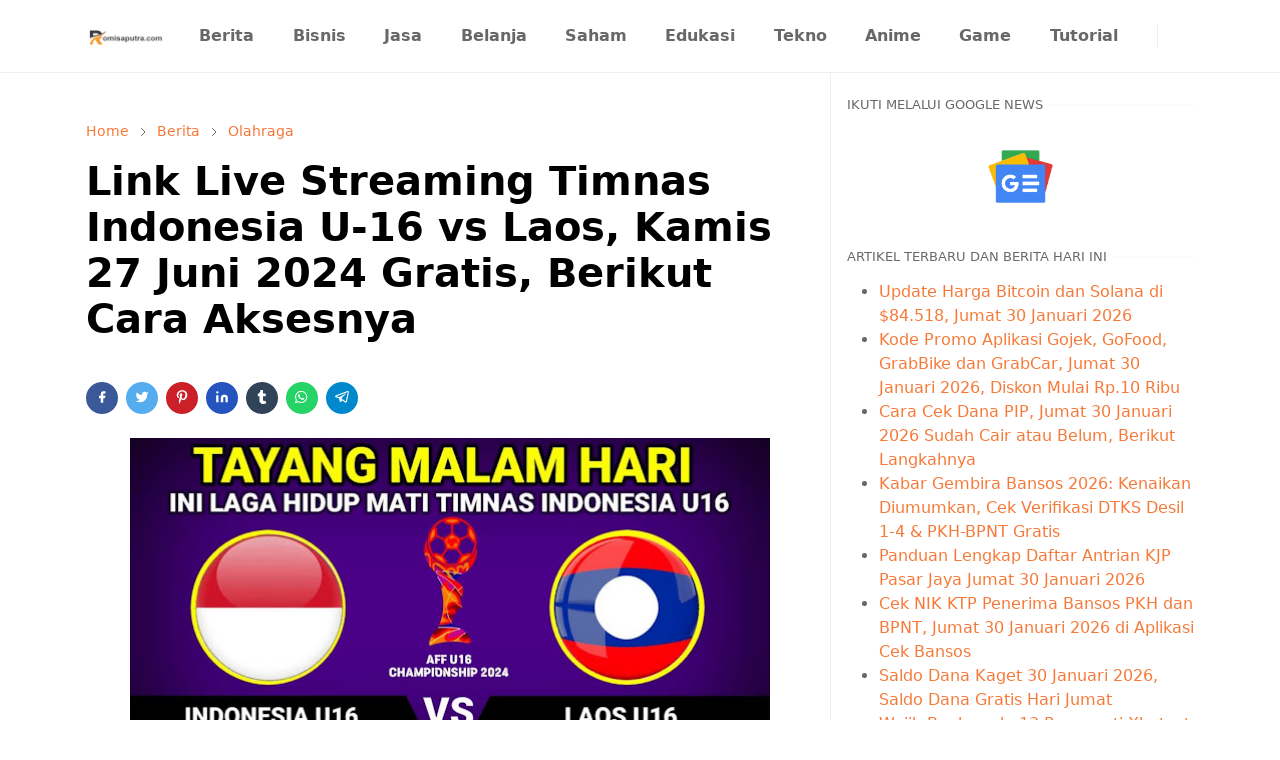

--- FILE ---
content_type: text/html; charset=UTF-8
request_url: https://www.romisaputra.com/2024/06/link-live-streaming-timnas-indonesia-u.html
body_size: 22267
content:
<!DOCTYPE html>
<html dir='ltr' lang='id'>
<head>
<!-- Google tag (gtag.js) -->
<script async='async' src='https://www.googletagmanager.com/gtag/js?id=G-7W81ZWMN8Q'></script>
<script>
  window.dataLayer = window.dataLayer || [];
  function gtag(){dataLayer.push(arguments);}
  gtag('js', new Date());

  gtag('config', 'G-7W81ZWMN8Q');
</script>
<meta content='e35d16fe6217cee159cb261fd447c6b4' name='p:domain_verify'/>
<meta content='-aZ8QNBGIwkgxt5DRcNkU2P5oLPXc7qOg_tn4VHslc8' name='google-site-verification'/>
<meta content='9JAK607--DK8ST1HY6JQ1VXI3BVW2Q51577C4ND6J6PK9DIY1ND9C-MONTAGZF58YSRCSK55J7571H2Z6QMH87PC03F1DN0K0VI7R7DV1D2D-24EZDXLAPT3-TKBX4EC' name='norton-safeweb-site-verification'/>
<meta content='1942D9B4D7B43913F4F690E6F6D62627' name='msvalidate.01'/>
<meta content='6ti3zycyxx1ovvoqzar2a' name='mnd-ver'/>
<meta content='5f7550c3b847dffc' name='yandex-verification'/>
<meta content='d86cd437e2ee5a6de73e2da980032194' name='p:domain_verify'/>
<meta content='35f5e863-a49e-4854-ad6f-eeb5c79b1ad9' name='trustpilot-one-time-domain-verification-id'/>
<script async='async' crossorigin='anonymous' src='https://pagead2.googlesyndication.com/pagead/js/adsbygoogle.js?client=ca-pub-3287392058065272'></script>
<!-- TrustBox script -->
<script async='async' src='//widget.trustpilot.com/bootstrap/v5/tp.widget.bootstrap.min.js' type='text/javascript'></script>
<!-- End TrustBox script -->
<script>/*<![CDATA[*/function rmurl(e,t){var r=new RegExp(/\?m=0|&m=0|\?m=1|&m=1/g);return r.test(e)&&(e=e.replace(r,""),t&&window.history.replaceState({},document.title,e)),e}const currentUrl=rmurl(location.toString(),!0);null!==localStorage&&"dark"==localStorage.getItem("theme")&&(document.querySelector("html").className="dark-mode");/*]]>*/</script>
<meta content='text/html; charset=UTF-8' http-equiv='Content-Type'/>
<meta content='width=device-width,initial-scale=1' name='viewport'/>
<!-- Primary Meta Tags -->
<link href='https://www.romisaputra.com/2024/06/link-live-streaming-timnas-indonesia-u.html' rel='canonical'/>
<meta content='https://www.romisaputra.com/2024/06/link-live-streaming-timnas-indonesia-u.html' property='og:url'/>
<meta content='Romisaputra.com - Berita, Yandex dan Berbagai Tutorial Team' name='author'/>
<meta content='Romisaputra.com - Berita, Yandex dan Berbagai Tutorial' name='application-name'/>
<meta content='general' name='rating'/>
<!-- Favicon -->
<link href='https://www.romisaputra.com/favicon.ico' rel='icon' type='image/x-icon'/>
<!-- Theme Color -->
<meta content='#ffffff' name='theme-color'/>
<meta content='#ffffff' name='msapplication-TileColor'/>
<meta content='#ffffff' name='msapplication-navbutton-color'/>
<meta content='#ffffff' name='apple-mobile-web-app-status-bar-style'/>
<meta content='yes' name='apple-mobile-web-app-capable'/>
<!-- Title -->
<title>Link Live Streaming Timnas Indonesia U-16 vs Laos, Kamis 27 Juni 2024 Gratis, Berikut Cara Aksesnya - Romisaputra.com - Berita, Yandex dan Berbagai Tutorial</title>
<meta content='Link Live Streaming Timnas Indonesia U-16 vs Laos, Kamis 27 Juni 2024 Gratis, Berikut Cara Aksesnya - Romisaputra.com - Berita, Yandex dan Berbagai Tutorial' name='title'/>
<meta content='Link Live Streaming Timnas Indonesia U-16 vs Laos, Kamis 27 Juni 2024 Gratis, Berikut Cara Aksesnya - Romisaputra.com - Berita, Yandex dan Berbagai Tutorial' property='og:title'/>
<meta content='Link Live Streaming Timnas Indonesia U-16 vs Laos, Kamis 27 Juni 2024 Gratis, Berikut Cara Aksesnya - Romisaputra.com - Berita, Yandex dan Berbagai Tutorial' name='twitter:title'/>
<!-- Image -->
<meta content='https://blogger.googleusercontent.com/img/b/R29vZ2xl/AVvXsEgoaYE9mmH8oxZEOqi2du8qwtVQyt8UX4JIOdyAiuQIJsSxZIgbvdgOHFfnp6G3aLoc8UnlE6X_lhbSAvKVH5lVxWRp-txIHaczl2_P6LF6FztvyinpYqLC_CUbqktO7N61m_B17k9Jve_ylA_qy1xZSHRtxkZYJ3iSItJyRcRqNlGbfBRy1qR3GMHXA-wk/w640-h300/Screenshot_1.jpg' property='og:image'/>
<meta content='https://blogger.googleusercontent.com/img/b/R29vZ2xl/AVvXsEgoaYE9mmH8oxZEOqi2du8qwtVQyt8UX4JIOdyAiuQIJsSxZIgbvdgOHFfnp6G3aLoc8UnlE6X_lhbSAvKVH5lVxWRp-txIHaczl2_P6LF6FztvyinpYqLC_CUbqktO7N61m_B17k9Jve_ylA_qy1xZSHRtxkZYJ3iSItJyRcRqNlGbfBRy1qR3GMHXA-wk/w640-h300/Screenshot_1.jpg' name='twitter:image'/>
<!-- Description -->
<meta content='Link Live Streaming Timnas Indonesia U-16 vs Laos, Kamis 25 Juni 2024 Gratis, Berikut Cara Aksesnya' name='description'/>
<meta content='Link Live Streaming Timnas Indonesia U-16 vs Laos, Kamis 25 Juni 2024 Gratis, Berikut Cara Aksesnya' property='og:description'/>
<meta content='Link Live Streaming Timnas Indonesia U-16 vs Laos, Kamis 25 Juni 2024 Gratis, Berikut Cara Aksesnya' name='twitter:description'/>
<!-- Open Graph / Facebook -->
<meta content='' property='fb:app_id'/>
<meta content='' property='article:author'/>
<meta content='website' property='og:type'/>
<meta content='id' property='og:locale'/>
<meta content='Romisaputra.com - Berita, Yandex dan Berbagai Tutorial' property='og:site_name'/>
<meta content='https://www.romisaputra.com/2024/06/link-live-streaming-timnas-indonesia-u.html' property='og:url'/>
<meta content='Link Live Streaming Timnas Indonesia U-16 vs Laos, Kamis 27 Juni 2024 Gratis, Berikut Cara Aksesnya' property='og:image:alt'/>
<!-- Twitter -->
<meta content='' name='twitter:site'/>
<meta content='' name='twitter:creator'/>
<meta content='summary_large_image' name='twitter:card'/>
<meta content='https://www.romisaputra.com/2024/06/link-live-streaming-timnas-indonesia-u.html' name='twitter:url'/>
<meta content='Link Live Streaming Timnas Indonesia U-16 vs Laos, Kamis 27 Juni 2024 Gratis, Berikut Cara Aksesnya' name='twitter:image:alt'/>
<!-- Feed -->
<link rel="alternate" type="application/atom+xml" title="Romisaputra.com - Berita, Yandex dan Berbagai Tutorial - Atom" href="https://www.romisaputra.com/feeds/posts/default" />
<link rel="alternate" type="application/rss+xml" title="Romisaputra.com - Berita, Yandex dan Berbagai Tutorial - RSS" href="https://www.romisaputra.com/feeds/posts/default?alt=rss" />
<link rel="service.post" type="application/atom+xml" title="Romisaputra.com - Berita, Yandex dan Berbagai Tutorial - Atom" href="https://www.blogger.com/feeds/9031588222437099607/posts/default" />

<link rel="alternate" type="application/atom+xml" title="Romisaputra.com - Berita, Yandex dan Berbagai Tutorial - Atom" href="https://www.romisaputra.com/feeds/2742300595239365081/comments/default" />
<link href='https://cdn.jsdelivr.net/npm/bootstrap@5.1.3/dist/css/bootstrap.min.css' media='print' onload='if(media!="all")media="all"' rel='stylesheet'/><noscript><link href='https://cdn.jsdelivr.net/npm/bootstrap@5.1.3/dist/css/bootstrap.min.css' rel='stylesheet'/></noscript>
<style id='page-skin-1' type='text/css'><!--
/*
-----------------------------------------------
JetTheme Blogger Template
Name		: JetTheme Core
Version		: 2.9
Designer	: jettheme
URL			: www.jettheme.com
-----------------------------------------------
*/
:root {
--bs-font-sans-serif: system-ui,-apple-system,Segoe UI,Helvetica Neue,Arial,Noto Sans,Liberation Sans,sans-serif,Apple Color Emoji,Segoe UI Emoji,Segoe UI Symbol,Noto Color Emoji;
--bs-body-bg: #ffffff;
--bs-body-color: #686868;
--jt-primary: #f67938;
--jt-heading-color: #000000;
--jt-heading-link: #000000;
--jt-heading-hover: #f67938;
--jt-link-color: #f67938;
--jt-link-hover: #f46013;
--jt-blockquote: #f67938;
--jt-btn-primary: #f67938;
--jt-btn-primary-hover: #f46013;
--jt-btn-light-hover: #000000;
--jt-border-light: #efefef;
--jt-bg-light: #f3f7f9;
--jt-archive-bg: #ffffff;
--jt-nav-color: #686868;
--jt-nav-hover: #f67938;
--jt-nav-selected: #f67938;
--jt-dropdown-bg: #ffffff;
--jt-dropdown-color: #686868;
--jt-dropdown-hover: #f67938;
--jt-dropdown-selected: #f67938;
--jt-header-bg: #ffffff;
--jt-header-color: #686868;
--jt-header-border: #efefef;
--jt-footer-bg: #212529;
--jt-footer-color: #9fa6ad;
--jt-footer-link: #9fa6ad;
--jt-footer-border: #323539;
--jt-socket-bg: #09080c;
--jt-socket-color: #9fa6ad;
}
.dark-mode {
--bs-body-bg: hsl(210, 11%, 15%);
--bs-body-color: hsl(210, 11%, 80%);
--jt-heading-color: hsl(210, 11%, 80%);
--jt-heading-link: hsl(210, 11%, 80%);
--jt-btn-light-hover: hsl(210, 11%, 85%);
--jt-border-light: hsl(210, 11%, 20%);
--jt-bg-light: hsl(210, 11%, 20%);
--jt-archive-bg: hsl(210, 11%, 17%);
--jt-nav-color: hsl(210, 11%, 70%);
--jt-dropdown-bg: hsl(210, 11%, 18%);
--jt-dropdown-color: hsl(210, 11%, 70%);
--jt-header-bg: hsl(210, 11%, 15%);
--jt-header-color: hsl(210, 11%, 80%);
--jt-header-border: hsl(210, 11%, 20%);
--jt-footer-bg: hsl(210, 11%, 15%);
--jt-footer-color: hsl(210, 11%, 80%);
--jt-footer-border: hsl(210, 11%, 20%);
--jt-socket-bg: hsl(210, 11%, 17%);
--jt-socket-color: hsl(210, 11%, 80%);
}
body {
font: normal normal 16px system-ui,-apple-system,Segoe UI,Helvetica Neue,Arial,Noto Sans,Liberation Sans,sans-serif,Apple Color Emoji,Segoe UI Emoji,Segoe UI Symbol,Noto Color Emoji;
color: var(--bs-body-color);
background-color: var(--bs-body-bg);
line-height: 1.5;
-webkit-font-smoothing: antialiased;
-moz-osx-font-smoothing: grayscale;
text-rendering: optimizeLegibility;
}
.d-block {
display:none;
}
.h1,.h2,.h3,.h4,.h5,.h6,
h1,h2,h3,h4,h5,h6 {
font: normal bold 40px var(--bs-font-sans-serif);
}
a {
transition-property: background-color, border-color, color, fill, stroke;
transition-timing-function: cubic-bezier(0.4, 0, 0.2, 1);
transition-duration: .3s;
text-decoration: none;
color: var(--jt-link-color);
}
a:hover {
color: var(--jt-link-hover);
}
.fs-7 {
font-size: 0.875rem;
}
.fs-8 {
font-size: 0.75rem;
}
.fs-9 {
font-size: 0.7rem;
}
.btn{
box-shadow: none !important
}
.btn-sm {
min-width: 32px;
min-height: 32px;
}
img,
svg,
iframe {
max-width:100%
}
img {
height:auto;
object-fit:cover;
}
label {
cursor: pointer;
}
.visually-hidden {
position: unset !important;
}
.form-control:focus {
box-shadow: none;
border-color: var(--jt-primary);
}
.form-control::placeholder {
opacity: .5;
}
.dropdown-toggle::after {
border-width: 0.25em 0.25em 0;
}
.dropdown-menu {
margin: 0;
padding: 0;
}
.px-3 {
padding-right: 1rem;
padding-left: 1rem;
}
.ratio:before{
content: none;
}
.ratio-1x1 {
padding-bottom: 100%;
}
.ratio-4x3 {
padding-bottom: 75%;
}
.ratio-16x9 {
padding-bottom: 56.25%;
}
.ratio-21x9 {
padding-bottom: 43%;
}
.object-cover {
object-fit: cover;
}
.jt-text-primary,
.hover-text-primary:hover,
input:checked ~ .check-text-primary {
color: var(--jt-primary)!important
}
.jt-btn-primary,
.jt-btn-outline-primary:hover {
color: #fff;
background-color: var(--jt-btn-primary);
border-color: var(--jt-btn-primary);
}
.jt-btn-light {
color: var(--bs-body-color);
background-color: var(--jt-bg-light);
border-color: var(--jt-bg-light);
}
.jt-btn-light:hover {
color: var(--jt-btn-light-hover);
}
.jt-btn-primary:hover,
.hover-btn-primary:hover,
input:checked + .jt-btn-outline-primary {
color: #fff !important;
background-color: var(--jt-btn-primary-hover)!important;
border-color: var(--jt-btn-primary-hover)!important
}
.jt-btn-outline-primary {
color: var(--jt-btn-primary);
border-color: var(--jt-btn-primary);
}
.jt-bg-primary {
background-color: var(--jt-primary)
}
.jt-bg-light {
background-color: var(--jt-bg-light)
}
.bg-archive {
background-color: var(--jt-archive-bg)
}
.jt-border-light {
border-color: var(--jt-border-light)!important;
}
input:checked ~ .d-block-check {
display: block !important;
}
input:checked ~ .d-none-check {
display: none !important;
}
.dropdown-menu,
.accordion-item,
.accordion-header {
background-color: var(--bs-body-bg);
color: var(--bs-body-color);
border-color: var(--jt-border-light);
}
.lazyload {
transition-property: opacity;
transition-timing-function: cubic-bezier(0.4, 0, 0.2, 1);
transition-duration: .3s;
opacity: 0;
}
.lazyload.loaded {
opacity: 1;
}
/* JetTheme Style */
pre {
background-color: var(--jt-bg-light);
margin-bottom: 1rem;
padding: 1rem;
font-size: 0.75rem;
}
blockquote {
border-left:  5px solid var(--jt-blockquote);
color: inherit;
font-size: 1.125rem;
margin-bottom: 1.5rem;
margin-top: 1.5rem;
padding-left: 1rem;
}
.header-animate.header-hidden {
transform: translateY(-100%);
box-shadow: none !important;
}
#header {
background-color: var(--jt-header-bg);
color: var(--jt-header-color);
transition-property: transform;
transition-timing-function: cubic-bezier(0.4, 0, 0.2, 1);
transition-duration: .3s;
min-height: 50px;
border-bottom: 1px solid var(--jt-header-border);
}
.header-social {
border-right: 1px solid var(--jt-header-border);
}
.jt-icon {
display: inline-block;
height: 1em;
vertical-align: -0.15em;
width: 1em;
fill:none;
stroke:currentColor;
stroke-linecap:round;
stroke-linejoin:round;
stroke-width:2;
}
.jt-icon-center {
font-family: sans-serif;
}
.icon-dark,
.dark-mode .icon-light {
display: none;
}
.dark-mode .icon-dark {
display: block;
}
#dark-toggler,
#search-toggler,
#navbar-toggler {
line-height: 1;
}
#dark-toggler {
font-size: 17px;
}
#footer {
background-color: var(--jt-footer-bg);
color: var(--jt-footer-color);
border-top: 1px solid var(--jt-footer-border);
}
#socket {
background-color: var(--jt-socket-bg);
color: var(--jt-socket-color);
}
#navbar {
z-index: 9999;
}
#navbar .menu-item {
position: relative;
}
#navbar .nav-link {
min-height: 40px;
}
#navbar .dropdown-toggle {
cursor: pointer;
align-items: center;
display: flex;
}
#navbar.d-block,
#navbar .dropdown-menu,
#navbar .nav-link,
#navbar .dropdown-toggle {
-webkit-transition: .3s;
-ms-transition: .3s;
-o-transition: .3s;
transition: .3s;
}
#navbar .navbar-nav > .menu-item > .nav-link {
font: normal bold 16px var(--bs-font-sans-serif);
line-height: 1.5;
color: var(--jt-nav-color);
}
#navbar .navbar-nav > .menu-item:hover > .nav-link,
#navbar .navbar-nav > .menu-item:hover > .dropdown-toggle {
color: var(--jt-nav-hover);
}
#navbar .navbar-nav > .menu-item > .nav-link.active,
#navbar .navbar-nav > .menu-item > .active ~ .dropdown-toggle {
color: var(--jt-nav-selected);
}
.logo-wrap {
width: 200px;
}
#search-header .dropdown-menu {
background-color:var(--jt-dropdown-bg);
color: var(--jt-dropdown-color);
border-color: var(--jt-header-border);
min-width: 300px;
right:0;
top:100%
}
.blog-admin {
display: none;
}
#pagination li + li {
margin-left: 5px;
}
.no-items {
display: none;
}
.feature-image,
.separator,
.tr-caption-container {
margin-bottom: 1rem;
}
.tr-caption-container {
width: 100%;
}
.separator a,
.tr-caption-container a {
margin: 0 !important;
padding: 0 !important;
}
.tr-caption {
font-size: 12px;
font-style: italic;
}
.widget:last-child {
margin-bottom: 0 !important;
}
#post-body .widget {
margin-top: 1.5rem;
}
.item-title {
color: var(--jt-heading-link);
}
.item-title:hover {
color: var(--jt-heading-hover);
}
#comment-editor{
width:100%
}
#primary .widget-title {
font-weight: 300;
text-transform: uppercase;
}
#footer .widget-title {
text-transform: uppercase;
}
#footer .widget-title,
#sidebar .widget-title {
font-size: 13px !important;
}
#footer .widget-title:after {
content: "";
display: block;
width: 50px;
border-bottom: 2px solid var(--jt-primary);
margin-top: 10px;
}
#primary .widget-title > span {
background-color: var(--bs-body-bg);
padding-right: 5px;
position: relative;
}
#main .widget-title:before,
#sidebar .widget-title:before {
background-color:  var(--jt-bg-light);
content: "";
height: 1px;
display: block;
position: absolute;
top: 50%;
transform: translateY(-50%);
width: 100%;
}
#main .widget-title:before {
border-right: 30px solid var(--jt-primary);
height: 5px;
}
.send-success:not(.loading) .contact-form-msg,
.send-error:not(.loading) .contact-form-msg {
display:block !important;
}
.send-success .contact-form-msg{
border-color: rgba(25,135,84,.3) !important;
}
.send-error .contact-form-msg{
border-color: rgba(255,193,7,.3) !important;
}
.send-success .contact-form-msg:before{
content: attr(data-success);
}
.send-error .contact-form-msg:before{
content: attr(data-error);
}
hr.example-ads:before {
content: "Advertisement here";
}
hr.example-ads {
background-color: var(--jt-bg-light);
border-radius: 0.25rem;
font-size: 0.875rem;
height: auto;
margin: 0;
opacity: 1;
padding: 1.5rem 0;
text-align: center;
}
body > .google-auto-placed {
margin: 0 auto 1.5rem;
max-width: 1108px;
}
.google-auto-placed > ins {
margin: 0 !important;
}
/* TYPOGRAPY */
.h1,h1{font-size:calc(1.375rem + 1.5vw)}
.h2,h2{font-size:calc(1.325rem + .9vw)}
.h3,h3{font-size:calc(1.3rem + .6vw)}
.h4,h4{font-size:calc(1.275rem + .3vw)}
.h5,h5{font-size:18px}
.h6,h6{font-size:16px}
.entry-title {
color: var(--jt-heading-color);
}
.entry-text h1,
.entry-text h2,
.entry-text h3,
.entry-text h4,
.entry-text h5,
.entry-text h6 {
color: var(--jt-heading-color);
padding-top: 1em;
margin-bottom: 1rem;
}
.entry-text li {
margin-bottom: 0.5rem;
}
/* Responsive Style */
@media (min-width: 576px) {
.ratio-sm-4x3 {
padding-bottom: 75%;
}
.ratio-sm-16x9 {
padding-bottom: 56.25%;
}
.border-sm-end {
border-right-width: 1px !important;
border-right-style: solid;
}
#post-pager .next-page {
border-left: 1px solid;
}
}
@media (min-width: 768px) {
.position-md-relative {
position: relative;
}
.border-md-end {
border-right-width: 1px !important;
border-right-style: solid;
}
}
@media (min-width: 992px) {
.d-lg-flex {
display: flex;
}
.col-lg-4 {
flex: 0 0 auto;
width: 33.33333333%;
}
.col-lg-8 {
flex: 0 0 auto;
width: 66.66666667%;
}
.border-lg-end {
border-right-width: 1px !important;
border-right-style: solid;
}
#navbar .navbar-nav > .menu-item {
display: flex;
}
#navbar .dropdown-menu {
background-color:var(--jt-dropdown-bg);
border-color: var(--jt-header-border);
margin-top: -10px;
display: block;
opacity: 0;
visibility: hidden;
pointer-events: none;
box-shadow: 5px 10px 10px -5px rgba(0, 0, 0, 0.14);
top:100%;
min-width: 150px;
}
#navbar .dropdown-menu .nav-link {
padding-right: 20px;
font-size: 15px;
color: var(--jt-dropdown-color);
}
#navbar .dropdown-menu .dropdown-toggle {
position: absolute;
right: 10px;
top: 20px;
}
#navbar .dropdown-menu .dropdown-menu {
left: 100%;
top: -1px;
}
#navbar .dropdown-menu .menu-item:hover > .nav-link,
#navbar .dropdown-menu .menu-item:hover > .dropdown-toggle {
color:  var(--jt-dropdown-hover);
}
#navbar .dropdown-menu .menu-item > .nav-link.active,
#navbar .dropdown-menu .menu-item > .active ~ .dropdown-toggle {
color:  var(--jt-dropdown-selected);
}
#navbar .menu-item:hover > .dropdown-menu {
opacity: 1;
visibility: visible;
pointer-events: unset;
margin: 0;
}
#navbar .navbar-nav > .menu-item > .nav-link {
padding: 1.5rem 1.2rem;
white-space:nowrap;
}
#navbar .navbar-nav > .menu-item > .dropdown-toggle {
bottom: 0;
pointer-events: none;
position: absolute;
right: 5px;
top: 3px;
}
#sidebar {
border-left: 1px solid var(--jt-border-light);
}
#footer-widget .widget {
margin-bottom: 0 !important;
}
}
@media (min-width: 1200px){
.container {
max-width: 1140px;
}
.h1,h1{font-size:40px}
.h2,h2{font-size:26px}
.h3,h3{font-size:22px}
.h4,h4{font-size:20px}
}
@media (min-width: 1400px) {
.container {
max-width: 1320px;
}
}
@media (max-width: 991.98px) {
input:checked ~ .dropdown-menu {
display: block;
}
input:checked + .dropdown-toggle {
color: var(--jt-dropdown-selected);
}
.logo-wrap {
width: 150px;
}
#search-header .dropdown-menu{
width: 100%;
}
#navbar {
background-color: var(--jt-header-bg);
padding-top: 70px;
padding-bottom: 30px;
position: fixed;
left: 0;
right: 0;
top: 0;
bottom: 0;
width: auto;
}
#navbar.d-block {
opacity: 0;
transform: translateX(-20%);
}
#navbar.show {
transform: translateX(0);
opacity: 1;
}
#navbar .navbar-nav {
max-height: 100%;
overflow-y: auto;
}
#navbar-toggle:checked ~ #header-main #navbar {
display:block;
}
#navbar .nav-link {
border-bottom: 1px solid var(--jt-header-border);
font-size: 16px !important;
color: var(--jt-dropdown-color);
}
#navbar .menu-item:hover > .nav-link {
color: var(--jt-dropdown-hover);
}
#navbar .active > .nav-link {
color: var(--jt-dropdown-selected);
}
#navbar .dropdown-toggle {
border-left: 1px solid var(--jt-header-border);
height: 2.5rem;
padding: 0 1rem;
position: absolute;
right: 0;
top: 0;
}
#navbar .dropdown-menu {
background-color: var(--jt-dropdown-bg);
border: none;
padding-left: 10px;
}
#sidebar {
border-top: 1px solid var(--jt-border-light);
}
}
@media (max-width: 575.98px) {
.feature-posts .item-thumbnail {
margin-bottom: -150px;
}
.feature-posts .item-thumbnail a {
border-radius: 0 !important;
box-shadow: none !important;
padding-bottom: 75%;
}
.feature-posts .item-content {
background-color: var(--bs-body-bg);
border: 5px solid;
border-radius: 0.25rem;
}
#post-pager .prev-page + .next-page {
border-top: 1px solid;
}
.full-width,
.px-3 .google-auto-placed {
margin-left: -1rem;
margin-right: -1rem;
width: auto !important;
}
#footer-widget .widget {
padding-left: 3rem;
padding-right: 3rem;
}
}
/*Your custom CSS is here*/

--></style>
<script async='async' crossorigin='anonymous' src='https://pagead2.googlesyndication.com/pagead/js/adsbygoogle.js?client=ca-pub-3287392058065272'></script>
<script async='async' crossorigin='anonymous' src='https://pagead2.googlesyndication.com/pagead/js/adsbygoogle.js?client=ca-pub-3287392058065272'></script>
<!-- Your Style and Script before </head> is here -->
</head><body class="d-block is-single"><textarea disabled readonly id="element-h" style="display:none"><style>/*<link href='https://www.blogger.com/dyn-css/authorization.css?targetBlogID=9031588222437099607&amp;zx=908be7c9-1315-4220-8b69-6e56ec224617' media='none' onload='if(media!=&#39;all&#39;)media=&#39;all&#39;' rel='stylesheet'/><noscript><link href='https://www.blogger.com/dyn-css/authorization.css?targetBlogID=9031588222437099607&amp;zx=908be7c9-1315-4220-8b69-6e56ec224617' rel='stylesheet'/></noscript>
<meta name='google-adsense-platform-account' content='ca-host-pub-1556223355139109'/>
<meta name='google-adsense-platform-domain' content='blogspot.com'/>

<script async src="https://pagead2.googlesyndication.com/pagead/js/adsbygoogle.js?client=ca-pub-3287392058065272&host=ca-host-pub-1556223355139109" crossorigin="anonymous"></script>

<!-- data-ad-client=ca-pub-3287392058065272 -->

</head><body>*/</style></textarea>
<header class='header-animate sticky-top navbar py-0 navbar-expand-lg' content='itemid' id='header' itemid='#header' itemscope='itemscope' itemtype='https://schema.org/WPHeader'>
<input class='d-none' id='navbar-toggle' type='checkbox'/>
<div class='container position-relative px-3 flex-nowrap section' id='header-main'><div class='widget HTML logo-wrap position-relative' data-version='2' id='HTML10'>
<a class='d-block navbar-brand' href='https://www.romisaputra.com/'>
<img alt='Romisaputra.com - Berita, Yandex dan Berbagai Tutorial' height='55' loading='lazy' src='https://blogger.googleusercontent.com/img/b/R29vZ2xl/AVvXsEjqvtdaHnfBw9ltRRF28jdWTszmOJb-lyciW2DSC9G23bY8H_ItPY6Q3eQv_uOn9Kyd6TUEtlqlgReKCAUvFRz08vOraYipBiFpe--H7ifiWNbeuPHiKaosH0K1bVE45ZpLlgju7-nPrrIVCMWA3pbmBwF9rWZwc3sg-0Ymy_FlFX-d7X8FDTif5eyc-bE0/s320/logo_romi_saputra_hitam-removebg-preview.png' width='175'/>
</a>
</div><div class='widget LinkList d-flex align-self-stretch align-items-center order-lg-1 ms-auto' data-version='2' id='LinkList10'>
<div class='header-social d-flex pe-1'><a aria-label='instagram' class='px-2 text-reset jt-icon-center i-instagram' href='https://www.instagram.com/romisaputra_3' rel='noopener' target='_blank'><svg aria-hidden='true' class='jt-icon'><use xlink:href='#i-instagram'></use></svg></a></div>
<div class='d-flex align-self-stretch align-items-center ps-1' id='dark-header'>
<label aria-label='Toggle Dark Mode' class='p-2 jt-icon-center' id='dark-toggler'><svg aria-hidden='true' class='jt-icon'><use class='icon-light' xlink:href='#i-moon'></use><use class='icon-dark' xlink:href='#i-sun'></use></svg></label>
</div>
<div class='d-flex align-self-stretch align-items-center position-md-relative' id='search-header'>
<input class='d-none' id='search-toggle' type='checkbox'/>
<label aria-label='Toggle search' class='p-2 check-text-primary hover-text-primary jt-icon-center' for='search-toggle' id='search-toggler'><svg aria-hidden='true' class='fs-5 jt-icon'><use xlink:href='#i-search'></use></svg></label>
<div class='dropdown-menu p-1 shadow-sm d-block-check'>
<form action='https://www.romisaputra.com/search' class='input-group' method='GET' target='_top'>
<input class='form-control fs-7 border-0 rounded-0 bg-transparent text-reset' id='search-input' name='q' placeholder='Enter your search' required='required' type='text' value=''/>
<input name='max-results' type='hidden' value='10'/>
<button class='btn btn-sm fw-bold py-2 px-4 rounded-pill border-0 jt-btn-primary m-0' type='submit'>Search</button>
</form>
</div>
</div>
<div class='d-flex align-self-stretch align-items-center d-lg-none'>
<label aria-label='Toggle navigation' class='p-1 jt-icon-center hover-text-primary' for='navbar-toggle' id='navbar-toggler'><svg aria-hidden='true' class='fs-3 jt-icon'><use xlink:href='#i-menu'></use></svg></label>
</div>
</div><div class='widget LinkList collapse navbar-collapse' data-version='2' id='navbar'>
<label class='d-flex position-absolute fs-1 d-lg-none mt-4 me-4 top-0 end-0' for='navbar-toggle'><svg aria-hidden='true' class='jt-icon'><use xlink:href='#i-close'></use></svg></label>
<ul class='navbar-nav px-4 p-lg-0 container' itemscope='itemscope' itemtype='http://schema.org/SiteNavigationElement' role='menu'>
<li class="menu-item"><a class='nav-link' href='https://www.romisaputra.com/search/label/Berita' itemprop='url' role='menuitem'>
<span itemprop='name'>Berita</span></a>
</li><li class="menu-item"><a class='nav-link' href='https://www.romisaputra.com/search/label/Bisnis?max-results=10' itemprop='url' role='menuitem'>
<span itemprop='name'>Bisnis</span></a>
</li><li class="menu-item"><a class='nav-link' href='https://www.romisaputra.com/search/label/Jasa%20dan%20Layanan?max-results=10' itemprop='url' role='menuitem'>
<span itemprop='name'>Jasa</span></a>
</li><li class="menu-item"><a class='nav-link' href='https://www.romisaputra.com/search/label/Shopping?max-results=10' itemprop='url' role='menuitem'>
<span itemprop='name'>Belanja</span></a>
</li><li class="menu-item"><a class='nav-link' href='https://www.romisaputra.com/search/label/Saham?max-results=10' itemprop='url' role='menuitem'>
<span itemprop='name'>Saham</span></a>
</li><li class="menu-item"><a class='nav-link' href='https://www.romisaputra.com/search/label/Pendidikan?max-results=10' itemprop='url' role='menuitem'>
<span itemprop='name'>Edukasi</span></a>
</li><li class="menu-item"><a class='nav-link' href='https://www.romisaputra.com/search/label/Teknologi?max-results=10' itemprop='url' role='menuitem'>
<span itemprop='name'>Tekno</span></a>
</li><li class="menu-item"><a class='nav-link' href='https://www.romisaputra.com/search/label/Anime?max-results=10' itemprop='url' role='menuitem'>
<span itemprop='name'>Anime</span></a>
</li><li class="menu-item"><a class='nav-link' href='https://www.romisaputra.com/search/label/Game?max-results=10' itemprop='url' role='menuitem'>
<span itemprop='name'>Game</span></a>
</li><li class="menu-item"><a class='nav-link' href='https://www.romisaputra.com/search/label/Tutorial?max-results=10' itemprop='url' role='menuitem'>
<span itemprop='name'>Tutorial</span></a></li></ul>
</div></div>
</header>
<!--Main Content-->
<div id='primary'>
<div class='container px-0'>
<div class='d-lg-flex' id='main-content'>
<div class='col-lg-8 px-3' id='main'>
<div class='pt-4 section' id='before-post'><div class='widget Translate' data-version='2' id='Translate1'>
<div id='google_translate_element'></div>
<script>
    function googleTranslateElementInit() {
      new google.translate.TranslateElement({
        pageLanguage: 'id',
        autoDisplay: 'true',
        layout: google.translate.TranslateElement.InlineLayout.HORIZONTAL
      }, 'google_translate_element');
    }
  </script>
<script src='//translate.google.com/translate_a/element.js?cb=googleTranslateElementInit'></script>
</div></div>
<div class='pt-4 pb-5 section' id='blog-post'><div class='widget Blog' data-version='2' id='Blog1'>
<div itemscope='itemscope' itemtype='https://schema.org/BreadcrumbList' style='--bs-breadcrumb-divider: url("data:image/svg+xml,%3Csvg xmlns=&#39;http://www.w3.org/2000/svg&#39; height=&#39;8&#39; width=&#39;8&#39; fill=&#39;none&#39; viewbox=&#39;0 0 24 24&#39; stroke=&#39;%23686868&#39;%3E%3Cpath stroke-linecap=&#39;round&#39; stroke-linejoin=&#39;round&#39; stroke-width=&#39;1&#39; d=&#39;M 0.5,0.5 4,4 0.5,7.5&#39;/%3E%3C/svg%3E");'>
<ol class='breadcrumb d-block text-nowrap fs-7 overflow-hidden text-truncate'>
<li class='breadcrumb-item d-inline-block' itemprop='itemListElement' itemscope='itemscope' itemtype='https://schema.org/ListItem'>
<a href='https://www.romisaputra.com/' itemprop='item' rel='tag' title='Home'><span itemprop='name'>Home</span></a>
<meta content='1' itemprop='position'/>
</li>
<li class='breadcrumb-item d-inline-block' itemprop='itemListElement' itemscope='itemscope' itemtype='https://schema.org/ListItem'>
<a href='https://www.romisaputra.com/search/label/Berita?max-results=10' itemprop='item' rel='tag' title='Berita'><span itemprop='name'>Berita</span></a>
<meta content='2' itemprop='position'/>
</li>
<li class='breadcrumb-item d-inline-block' itemprop='itemListElement' itemscope='itemscope' itemtype='https://schema.org/ListItem'>
<a href='https://www.romisaputra.com/search/label/Olahraga?max-results=10' itemprop='item' rel='tag' title='Olahraga'><span itemprop='name'>Olahraga</span></a>
<meta content='3' itemprop='position'/>
</li>
</ol>
</div>
<article class='mb-5' id='single-content'>
<script type='application/ld+json'>
{
  "@context": "http://schema.org/",
  "@type": "NewsArticle",
  "mainEntityOfPage": {
    "@type": "WebPage",
    "@id": "https://www.romisaputra.com/2024/06/link-live-streaming-timnas-indonesia-u.html"
  },
  "author": {
    "@type": "Person",
    "name": "Romi Saputra",
    "url": "<!--Can't find substitution for tag [post.author.profileUrl]-->"
  },
  "publisher": {
    "@type": "Organization",
    "name": "Romisaputra.com - Berita, Yandex dan Berbagai Tutorial"
  },
  "headline": "Link Live Streaming Timnas Indonesia U-16 vs Laos, Kamis 27 Juni 2024 Gratis, Berikut Cara Aksesnya",
  "description": "Link Live Streaming Timnas Indonesia U-16 vs Laos, Kamis 25 Juni 2024 Gratis, Berikut Cara Aksesnya",
  "image": "https://blogger.googleusercontent.com/img/b/R29vZ2xl/AVvXsEgoaYE9mmH8oxZEOqi2du8qwtVQyt8UX4JIOdyAiuQIJsSxZIgbvdgOHFfnp6G3aLoc8UnlE6X_lhbSAvKVH5lVxWRp-txIHaczl2_P6LF6FztvyinpYqLC_CUbqktO7N61m_B17k9Jve_ylA_qy1xZSHRtxkZYJ3iSItJyRcRqNlGbfBRy1qR3GMHXA-wk/w640-h300/Screenshot_1.jpg",
  "datePublished": "2024-06-27T19:12:00+07:00",
  "dateModified": "2024-06-27T21:31:06+07:00"
}
</script>
<header class='entry-header mb-3'>
<h1 class='entry-title mb-4'>Link Live Streaming Timnas Indonesia U-16 vs Laos, Kamis 27 Juni 2024 Gratis, Berikut Cara Aksesnya</h1>
<div class='entry-meta mb-3 text-secondary d-flex flex-wrap fw-light'>
</div>
</header>
<div class='social-share mb-3'>
<div class='d-flex fs-5'>
<a class='me-2 mb-2 btn btn-sm jt-icon-center text-white rounded-pill' href='https://www.facebook.com/sharer.php?u=https://www.romisaputra.com/2024/06/link-live-streaming-timnas-indonesia-u.html' rel='nofollow noopener noreferrer' style='background-color:#3b5998' target='_blank' title='Facebook Share'><svg aria-hidden='true' class='jt-icon'><use xlink:href='#i-facebook'></use></svg></a>
<a class='me-2 mb-2 btn btn-sm jt-icon-center text-white rounded-pill' href='https://twitter.com/intent/tweet?url=https://www.romisaputra.com/2024/06/link-live-streaming-timnas-indonesia-u.html' rel='nofollow noopener noreferrer' style='background-color:#55acee' target='_blank' title='Tweet This'><svg aria-hidden='true' class='jt-icon'><use xlink:href='#i-twitter'></use></svg></a>
<a class='me-2 mb-2 btn btn-sm jt-icon-center text-white rounded-pill' href='https://pinterest.com/pin/create/button/?url=https://www.romisaputra.com/2024/06/link-live-streaming-timnas-indonesia-u.html&media=https://blogger.googleusercontent.com/img/b/R29vZ2xl/AVvXsEgoaYE9mmH8oxZEOqi2du8qwtVQyt8UX4JIOdyAiuQIJsSxZIgbvdgOHFfnp6G3aLoc8UnlE6X_lhbSAvKVH5lVxWRp-txIHaczl2_P6LF6FztvyinpYqLC_CUbqktO7N61m_B17k9Jve_ylA_qy1xZSHRtxkZYJ3iSItJyRcRqNlGbfBRy1qR3GMHXA-wk/w640-h300/Screenshot_1.jpg' rel='nofollow noopener noreferrer' style='background-color:#cb2027' target='_blank' title='Pin It'><svg aria-hidden='true' class='jt-icon'><use xlink:href='#i-pinterest'></use></svg></a>
<a class='me-2 mb-2 btn btn-sm jt-icon-center text-white rounded-pill' href='https://www.linkedin.com/sharing/share-offsite/?url=https://www.romisaputra.com/2024/06/link-live-streaming-timnas-indonesia-u.html' rel='nofollow noopener noreferrer' style='background-color:#2554bf' target='_blank' title='Linkedin Share'><svg aria-hidden='true' class='jt-icon'><use xlink:href='#i-linkedin'></use></svg></a>
<a class='me-2 mb-2 btn btn-sm jt-icon-center text-white rounded-pill' href='https://www.tumblr.com/share/link?url=https://www.romisaputra.com/2024/06/link-live-streaming-timnas-indonesia-u.html' rel='nofollow noopener noreferrer' style='background-color:#314358' target='_blank' title='Tumblr Share'><svg aria-hidden='true' class='jt-icon'><use xlink:href='#i-tumblr'></use></svg></a>
<a class='me-2 mb-2 btn btn-sm jt-icon-center text-white rounded-pill' href='https://wa.me/?text=https://www.romisaputra.com/2024/06/link-live-streaming-timnas-indonesia-u.html' rel='nofollow noopener noreferrer' style='background-color:#25d366' target='_blank' title='Share to whatsapp'><svg aria-hidden='true' class='jt-icon'><use xlink:href='#i-whatsapp'></use></svg></a>
<a class='me-2 mb-2 btn btn-sm jt-icon-center text-white rounded-pill' href='https://t.me/share/url?url=https://www.romisaputra.com/2024/06/link-live-streaming-timnas-indonesia-u.html' rel='nofollow noopener noreferrer' style='background-color:#0088cc' target='_blank' title='Share to telegram'><svg aria-hidden='true' class='jt-icon'><use xlink:href='#i-telegram'></use></svg></a>
</div>
</div>
<div class='entry-text text-break mb-5' id='post-body'>
<p></p><table align="center" cellpadding="0" cellspacing="0" class="tr-caption-container" style="margin-left: auto; margin-right: auto;"><tbody><tr><td style="text-align: center;"><a href="https://blogger.googleusercontent.com/img/b/R29vZ2xl/AVvXsEgoaYE9mmH8oxZEOqi2du8qwtVQyt8UX4JIOdyAiuQIJsSxZIgbvdgOHFfnp6G3aLoc8UnlE6X_lhbSAvKVH5lVxWRp-txIHaczl2_P6LF6FztvyinpYqLC_CUbqktO7N61m_B17k9Jve_ylA_qy1xZSHRtxkZYJ3iSItJyRcRqNlGbfBRy1qR3GMHXA-wk/s1478/Screenshot_1.jpg" style="margin-left: auto; margin-right: auto;"><img border="0" data-original-height="695" data-original-width="1478" height="300" loading="lazy" src="https://blogger.googleusercontent.com/img/b/R29vZ2xl/AVvXsEgoaYE9mmH8oxZEOqi2du8qwtVQyt8UX4JIOdyAiuQIJsSxZIgbvdgOHFfnp6G3aLoc8UnlE6X_lhbSAvKVH5lVxWRp-txIHaczl2_P6LF6FztvyinpYqLC_CUbqktO7N61m_B17k9Jve_ylA_qy1xZSHRtxkZYJ3iSItJyRcRqNlGbfBRy1qR3GMHXA-wk/w640-h300/Screenshot_1.jpg" width="640" /></a></td></tr><tr><td class="tr-caption" style="text-align: center;"><b>(Foto ilustrasi timnas Indonesia melalui laman Youtube)</b></td></tr></tbody></table>Timnas Indonesia U-16 akan melakoni laga melawan Laos pada penutup babak penyisihan grup A Piala AFF U-16 2024. Berikut link live streaming Indonesia vs Laos di Piala AFF U-16.<p></p><p>Laga Indonesia vs Laos akan dilaksanakan pada Kamis (27/6) malam hari di Stadion Manahan, Surakarta, Jawa Tengah. Kickoff akan digelar pada pukul 19.30 WIB.</p><p>Saat ini Indonesia memimpin klasemen sementara Grup A dengan perolehan penuh enam poin dari dua pertandingan. Peringkat kedua diduduki Laos yang mengemas poin sama dengan Indonesia, namun kalah selisih gol.</p><h3 style="text-align: justify;">Cara Nonton Streaming&nbsp;<span><span>Timnas Indonesia U-16 vs Laos,&nbsp;</span>Kamis 27 Juni 2024 Gratis, Pukul 19.30 WIB</span></h3><div><div style="text-align: justify;"><b><br /></b></div><div><article class="mb-5" id="single-content" style="background-color: white; box-sizing: border-box; margin-bottom: 3rem;"><div class="entry-text text-break mb-5" id="post-body" style="box-sizing: border-box; margin-bottom: 3rem; overflow-wrap: break-word; word-break: break-word;"><div style="box-sizing: border-box;"><div style="box-sizing: border-box; font-family: system-ui, -apple-system, &quot;Segoe UI&quot;, &quot;Helvetica Neue&quot;, Arial, &quot;Noto Sans&quot;, &quot;Liberation Sans&quot;, sans-serif, &quot;Apple Color Emoji&quot;, &quot;Segoe UI Emoji&quot;, &quot;Segoe UI Symbol&quot;, &quot;Noto Color Emoji&quot;; font-size: 16px;"><div class="separator" style="box-sizing: border-box; clear: both; margin-bottom: 1rem; text-align: center;"><a href="https://blogger.googleusercontent.com/img/b/R29vZ2xl/AVvXsEj9zNV272yex28n6XwwbojQBigWO_T5gCsTUzN7bfreB6SjN56MAW_3x_EpaI8pF20HwtVJ2bZh92JuJaYdEHbpxfi7PoEM0J78WOcdHY0O4GrPQ4-dsX_Y3Rv609b6giMYmxurOOBxZk6g45AyVJdZJU9VLU4bER14WWWVBTKsC8j3T0m7-54ZjOGtHfr6/s1381/Screenshot_1.jpg" style="box-sizing: border-box; margin-bottom: 0px !important; margin-left: 1em; margin-right: 1em; margin-top: 0px !important; margin: 0px 1em; padding: 0px; text-decoration-line: none; transition-duration: 0.3s; transition-property: background-color, border-color, color, fill, stroke; transition-timing-function: cubic-bezier(0.4, 0, 0.2, 1);"><span style="box-sizing: border-box;"><span style="box-sizing: border-box;"><span style="color: black;"><img border="0" data-original-height="943" data-original-width="1381" height="438" loading="lazy" src="https://blogger.googleusercontent.com/img/b/R29vZ2xl/AVvXsEj9zNV272yex28n6XwwbojQBigWO_T5gCsTUzN7bfreB6SjN56MAW_3x_EpaI8pF20HwtVJ2bZh92JuJaYdEHbpxfi7PoEM0J78WOcdHY0O4GrPQ4-dsX_Y3Rv609b6giMYmxurOOBxZk6g45AyVJdZJU9VLU4bER14WWWVBTKsC8j3T0m7-54ZjOGtHfr6/w640-h438/Screenshot_1.jpg" style="box-sizing: border-box; height: auto; max-width: 100%; object-fit: cover; vertical-align: middle;" width="640" /></span></span></span></a></div></div><div style="box-sizing: border-box; font-family: system-ui, -apple-system, &quot;Segoe UI&quot;, &quot;Helvetica Neue&quot;, Arial, &quot;Noto Sans&quot;, &quot;Liberation Sans&quot;, sans-serif, &quot;Apple Color Emoji&quot;, &quot;Segoe UI Emoji&quot;, &quot;Segoe UI Symbol&quot;, &quot;Noto Color Emoji&quot;; font-size: 16px; text-align: justify;">1. Pertama, download VPN terbaru di Playstore ataupun App Store, boleh pakai&nbsp;<span style="box-sizing: border-box; font-weight: bolder;">Turbo VPN</span><span style="box-sizing: border-box; font-weight: bolder;">,&nbsp;</span>bisa juga menggunakan&nbsp;<span style="box-sizing: border-box; font-weight: bolder;">Cloudflare di&nbsp;<a href="http://1.1.1.1/" style="box-sizing: border-box; text-decoration-line: none; transition-duration: 0.3s; transition-property: background-color, border-color, color, fill, stroke; transition-timing-function: cubic-bezier(0.4, 0, 0.2, 1);">1.1.1.1</a></span></div><div style="box-sizing: border-box; font-family: system-ui, -apple-system, &quot;Segoe UI&quot;, &quot;Helvetica Neue&quot;, Arial, &quot;Noto Sans&quot;, &quot;Liberation Sans&quot;, sans-serif, &quot;Apple Color Emoji&quot;, &quot;Segoe UI Emoji&quot;, &quot;Segoe UI Symbol&quot;, &quot;Noto Color Emoji&quot;; font-size: 16px; text-align: justify;"><span style="box-sizing: border-box; font-weight: bolder;"><br style="box-sizing: border-box;" /></span></div><div style="box-sizing: border-box; font-family: system-ui, -apple-system, &quot;Segoe UI&quot;, &quot;Helvetica Neue&quot;, Arial, &quot;Noto Sans&quot;, &quot;Liberation Sans&quot;, sans-serif, &quot;Apple Color Emoji&quot;, &quot;Segoe UI Emoji&quot;, &quot;Segoe UI Symbol&quot;, &quot;Noto Color Emoji&quot;; font-size: 16px;"><div class="separator" style="box-sizing: border-box; clear: both; margin-bottom: 1rem; text-align: center;"><a href="https://blogger.googleusercontent.com/img/b/R29vZ2xl/[base64]/s1818/Screenshot_4.jpg" style="box-sizing: border-box; margin-bottom: 0px !important; margin-left: 1em; margin-right: 1em; margin-top: 0px !important; margin: 0px 1em; padding: 0px; text-decoration-line: none; transition-duration: 0.3s; transition-property: background-color, border-color, color, fill, stroke; transition-timing-function: cubic-bezier(0.4, 0, 0.2, 1);"><span style="box-sizing: border-box;"><span style="color: black;"><img border="0" data-original-height="842" data-original-width="1818" height="296" loading="lazy" src="https://blogger.googleusercontent.com/img/b/R29vZ2xl/[base64]/w640-h296/Screenshot_4.jpg" style="box-sizing: border-box; height: auto; max-width: 100%; object-fit: cover; vertical-align: middle;" width="640" /></span></span></a></div></div><div style="box-sizing: border-box; text-align: justify;"><span face="system-ui, -apple-system, Segoe UI, Helvetica Neue, Arial, Noto Sans, Liberation Sans, sans-serif, Apple Color Emoji, Segoe UI Emoji, Segoe UI Symbol, Noto Color Emoji">2. Kemudian buka website&nbsp;</span><span face="system-ui, -apple-system, &quot;Segoe UI&quot;, &quot;Helvetica Neue&quot;, Arial, &quot;Noto Sans&quot;, &quot;Liberation Sans&quot;, sans-serif, &quot;Apple Color Emoji&quot;, &quot;Segoe UI Emoji&quot;, &quot;Segoe UI Symbol&quot;, &quot;Noto Color Emoji&quot;" style="box-sizing: border-box; font-size: 16px; font-weight: bolder;">idn93.score808pro.com</span><span face="system-ui, -apple-system, Segoe UI, Helvetica Neue, Arial, Noto Sans, Liberation Sans, sans-serif, Apple Color Emoji, Segoe UI Emoji, Segoe UI Symbol, Noto Color Emoji">&nbsp;, atau bisa juga di&nbsp;<b>idn93.808fubo.com/football/2587084-indonesia-u16-vs-laos-u16.html</b></span></div><div style="box-sizing: border-box; text-align: justify;"><span style="text-align: left;"><b><br /></b></span></div><div style="box-sizing: border-box;"><div class="separator" style="clear: both; text-align: center;"><a href="https://blogger.googleusercontent.com/img/b/R29vZ2xl/AVvXsEiKj-KjLUK8RqHIqyRwtrPBcJhz8CG2bRchU4ryATQdqoMXrZAgmKzwZbNQce98k3D9Z2L-OawulQYViBSe2gYFQ-jsWFfBzu_FvA1zkm9qTB5SoyuO8_NSup-1nAprVZpkVSXe4pmLUn6LPjFdE5eU1zTKcM__oMq4gfd-Ej0TCJ6LKWJ3inLfuTIA1XfP/s1399/Screenshot_2.jpg" style="margin-left: 1em; margin-right: 1em;"><img border="0" data-original-height="549" data-original-width="1399" height="252" loading="lazy" src="https://blogger.googleusercontent.com/img/b/R29vZ2xl/AVvXsEiKj-KjLUK8RqHIqyRwtrPBcJhz8CG2bRchU4ryATQdqoMXrZAgmKzwZbNQce98k3D9Z2L-OawulQYViBSe2gYFQ-jsWFfBzu_FvA1zkm9qTB5SoyuO8_NSup-1nAprVZpkVSXe4pmLUn6LPjFdE5eU1zTKcM__oMq4gfd-Ej0TCJ6LKWJ3inLfuTIA1XfP/w640-h252/Screenshot_2.jpg" width="640" /></a></div></div><div style="box-sizing: border-box; font-family: system-ui, -apple-system, &quot;Segoe UI&quot;, &quot;Helvetica Neue&quot;, Arial, &quot;Noto Sans&quot;, &quot;Liberation Sans&quot;, sans-serif, &quot;Apple Color Emoji&quot;, &quot;Segoe UI Emoji&quot;, &quot;Segoe UI Symbol&quot;, &quot;Noto Color Emoji&quot;; font-size: 16px; text-align: justify;">3. Setelah itu pilih gambar kotak tv sebelah kanan tunggu beberapa detik., kemudian klik di bagian tengah untuk memulai streaming bola.</div><div style="box-sizing: border-box; font-family: system-ui, -apple-system, &quot;Segoe UI&quot;, &quot;Helvetica Neue&quot;, Arial, &quot;Noto Sans&quot;, &quot;Liberation Sans&quot;, sans-serif, &quot;Apple Color Emoji&quot;, &quot;Segoe UI Emoji&quot;, &quot;Segoe UI Symbol&quot;, &quot;Noto Color Emoji&quot;; font-size: 16px; text-align: justify;"><br /></div><div class="separator" style="clear: both; text-align: center;"><a href="https://blogger.googleusercontent.com/img/b/R29vZ2xl/[base64]/s1319/Screenshot_3.jpg" style="margin-left: 1em; margin-right: 1em;"><img border="0" data-original-height="505" data-original-width="1319" height="246" loading="lazy" src="https://blogger.googleusercontent.com/img/b/R29vZ2xl/[base64]/w640-h246/Screenshot_3.jpg" width="640" /></a></div><div style="box-sizing: border-box; font-family: system-ui, -apple-system, &quot;Segoe UI&quot;, &quot;Helvetica Neue&quot;, Arial, &quot;Noto Sans&quot;, &quot;Liberation Sans&quot;, sans-serif, &quot;Apple Color Emoji&quot;, &quot;Segoe UI Emoji&quot;, &quot;Segoe UI Symbol&quot;, &quot;Noto Color Emoji&quot;; font-size: 16px; text-align: justify;">4. Pilih gambar di tengah, dan live streaming sudah siap, selamat menonton.</div><div style="box-sizing: border-box; font-family: system-ui, -apple-system, &quot;Segoe UI&quot;, &quot;Helvetica Neue&quot;, Arial, &quot;Noto Sans&quot;, &quot;Liberation Sans&quot;, sans-serif, &quot;Apple Color Emoji&quot;, &quot;Segoe UI Emoji&quot;, &quot;Segoe UI Symbol&quot;, &quot;Noto Color Emoji&quot;; font-size: 16px; text-align: justify;"><br /></div><div class="separator" style="clear: both; text-align: center;"><a href="https://blogger.googleusercontent.com/img/b/R29vZ2xl/AVvXsEjq5OstzcHBvBjerwVSjL7DK_dMUNm1F5IIqmccMawUycx_7nDiF95wihhMYkgCmdfw4LKTympd1szJE37ircR6QYnOJCfWAwVbm8X7pGhcARFUix5rTbgnrZkOLp4DaXwloKcPqxpLKBWMVA2Zpipxl9_df_kpFxeXER2WgOGSwq1wweQ2KGCwRtHrNMUR/s1277/Screenshot_1.jpg" style="margin-left: 1em; margin-right: 1em;"><img border="0" data-original-height="703" data-original-width="1277" height="352" loading="lazy" src="https://blogger.googleusercontent.com/img/b/R29vZ2xl/AVvXsEjq5OstzcHBvBjerwVSjL7DK_dMUNm1F5IIqmccMawUycx_7nDiF95wihhMYkgCmdfw4LKTympd1szJE37ircR6QYnOJCfWAwVbm8X7pGhcARFUix5rTbgnrZkOLp4DaXwloKcPqxpLKBWMVA2Zpipxl9_df_kpFxeXER2WgOGSwq1wweQ2KGCwRtHrNMUR/w640-h352/Screenshot_1.jpg" width="640" /></a></div><div style="box-sizing: border-box; font-family: system-ui, -apple-system, &quot;Segoe UI&quot;, &quot;Helvetica Neue&quot;, Arial, &quot;Noto Sans&quot;, &quot;Liberation Sans&quot;, sans-serif, &quot;Apple Color Emoji&quot;, &quot;Segoe UI Emoji&quot;, &quot;Segoe UI Symbol&quot;, &quot;Noto Color Emoji&quot;; font-size: 16px; text-align: justify;">Itulah&nbsp;Link Live Streaming Timnas Indonesia U-16 vs Laos Gratis, semoga bermanfaat, selalu dukung Timnas Indonesia.</div><div style="box-sizing: border-box; font-family: system-ui, -apple-system, &quot;Segoe UI&quot;, &quot;Helvetica Neue&quot;, Arial, &quot;Noto Sans&quot;, &quot;Liberation Sans&quot;, sans-serif, &quot;Apple Color Emoji&quot;, &quot;Segoe UI Emoji&quot;, &quot;Segoe UI Symbol&quot;, &quot;Noto Color Emoji&quot;; font-size: 16px; text-align: justify;"><br /></div><div style="box-sizing: border-box; font-family: system-ui, -apple-system, &quot;Segoe UI&quot;, &quot;Helvetica Neue&quot;, Arial, &quot;Noto Sans&quot;, &quot;Liberation Sans&quot;, sans-serif, &quot;Apple Color Emoji&quot;, &quot;Segoe UI Emoji&quot;, &quot;Segoe UI Symbol&quot;, &quot;Noto Color Emoji&quot;; font-size: 16px; text-align: justify;">&nbsp;#TimnasDay #Indonesia</div></div></div></article></div></div>
</div>
<div class='entry-tag'>
</div>
</article>
<div class='position-fixed start-0 top-50 blog-admin pid-294607267'>
<a class='d-block btn btn-sm jt-btn-light rounded-0' href='https://www.blogger.com/blog/posts/9031588222437099607' rel='nofollow noopener noreferrer' target='_blank' title='Dashboard'><svg aria-hidden='true' class='jt-icon'><use xlink:href='#i-menu'></use></svg></a><a class='d-block btn btn-sm jt-btn-light rounded-0' href='https://www.blogger.com/blog/post/edit/9031588222437099607/2742300595239365081' rel='nofollow noopener noreferrer' target='_blank' title='Edit post'><svg aria-hidden='true' class='jt-icon'><use xlink:href='#i-edit'></use></svg></a>
</div>
<div class='d-sm-flex border-top border-bottom jt-border-light mb-5' id='post-pager'>
<a class='d-block prev-page col-sm-6 py-3 pe-sm-3 border-sm-bottom jt-border-light text-reset text-center text-sm-start' href='https://www.romisaputra.com/2024/06/baca-komik-doudesu-kotaeawasee-ch1.html'>
<span class='d-block pe-2 fs-7 fw-light'><svg aria-hidden='true' class='jt-icon'><use xlink:href='#i-arrow-l'></use></svg>Next Post</span>
</a>
<a class='d-block next-page col-sm-6 py-3 ps-sm-3 jt-border-light text-center text-sm-end text-reset ms-auto' href='https://www.romisaputra.com/2024/06/prediksi-pemain-timnas-indonesia-vs.html'>
<span class='d-block ps-2 fs-7 fw-light'>Previous Post <svg aria-hidden='true' class='jt-icon'><use xlink:href='#i-arrow-r'></use></svg></span>
</a>
</div>
<div class='custom-posts visually-hidden related-posts' data-func='related_temp' data-items='10' data-no-item='https://www.romisaputra.com/2024/06/link-live-streaming-timnas-indonesia-u.html' data-shuffle='4' data-title='Related Post'>Berita,Olahraga</div>
</div></div>
<div class='d-none no-items section' id='ads-post'></div>
</div>
<div class='col-lg-4 px-3 pb-5 separator-main position-relative ms-auto' content='itemid' id='sidebar' itemid='#sidebar' itemscope='itemscope' itemtype='https://schema.org/WPSideBar'>
<div class='pt-4 section' id='sidebar-static'><div class='widget HTML position-relative mb-4' data-version='2' id='HTML3'>
<h2 class='widget-title position-relative fs-6 mb-3'><span>Ikuti melalui Google News</span></h2>
<div class='widget-content text-break'><center><a href="https://news.google.com/publications/CAAqBwgKMNDOpAww4sazBA">
<img title="GoogleNews" src="https://blogger.googleusercontent.com/img/b/R29vZ2xl/AVvXsEjP0_MVomswgnKaHsdUCZVpEFVTwc6sW4AH8oF7LWqPwIW0EnmKYtK6yH3dychMfNpV8ovhRGaOcAHhDyzgHnSoiccpRGvhKcaDOm3gPIuYvCIZQcPquIjVab_lowuLft6GK27IcB6OPeoAdcrbkT0Cr8uK5Q7oqikTMTZkni0HHg5yhoXlf5HwCd7XfB3n/s320/7123018_news_google_icon.png" alt="GoogleNews" width="28%" height="auto" /></a><center/></center></center></div>
</div><div class='widget HTML position-relative mb-4' data-version='2' id='HTML2'>
<h2 class='widget-title position-relative fs-6 mb-3'><span>Artikel Terbaru dan berita hari ini</span></h2>
<div class='widget-content text-break'><ul id="artikel-terbaru"></ul>
<script type="text/javascript">
//<![CDATA[
var numposts = 16; function ArtikelTerbaru(a){if(document.getElementById("artikel-terbaru")){var e=a.feed.entry,title,link,content="",ct=document.getElementById("artikel-terbaru");for(var i=0;i<numposts;i++){for(var j=0;j<numposts;j++){if(e[i].link[j].rel=="alternate"){link=e[i].link[j].href;break}}var title=e[i].title.$t;content+='<li class="artikel-terbaru"><a href="'+link+'" title="'+title+'" target="_blank" rel="nofollow">'+title+'</a></li>'}ct.innerHTML=content}}var rcp=document.createElement('script');rcp.src='https://www.romisaputra.com/feeds/posts/summary?alt=json-in-script&orderby=published&max-results='+numposts+'&callback=ArtikelTerbaru';document.getElementsByTagName('head')[0].appendChild(rcp)
//]]>
</script></div>
</div><div class='widget HTML position-relative mb-4' data-version='2' id='HTML1'>
<h2 class='widget-title position-relative fs-6 mb-3'><span>Blogger Profesional di Indonesia</span></h2>
<div class='widget-content text-break'><center><a href="https://panel.seedbacklink.com/aff/U294T">
<img title="Seedbacklink" src="https://blogger.googleusercontent.com/img/b/R29vZ2xl/AVvXsEguKSwO0cMKupi5q1tQbGQLT12ob3nUJMNB74irEbjs_FhXB91OL_PmJb39KpPa_lV_AJF7JXdcyyFs9Vp0S1gkpWZl6vQ4WOWFDYIRyx8eD7PyRoVRz2HF9s0G_KJPwrpWOkRXR3aRlEAB2UNB3Xtfc8THffg_gEMe7KN523iq21NOmkvwq9Go1m_iqa4q/s1600/Badge-Seedbacklink_Artboard-1-copy.png" alt="Seedbacklink" width="24%" height="auto" /></a><center/></center></center>

<center><a href="https://blogpartner.id"><img decoding="async" src="https://www.backlink.co.id/wp-content/uploads/2025/03/blogpartner2025.webp" alt="Banner BlogPartner Backlink.co.id" title="Banner BlogPartner Backlink.co.id" width="24%" height="auto" loading="lazy" /></a></center>

<center><!-- TrustBox widget - Micro Review Count -->
<div class="trustpilot-widget" data-locale="en-US" data-template-id="5419b6a8b0d04a076446a9ad" data-businessunit-id="6523e1dbc80a65c2c28ba2ca" data-style-height="20px" data-style-width="80%" data-theme="light" data-min-review-count="10" data-style-alignment="center">
  <a href="https://www.trustpilot.com/review/romisaputra.com" target="_blank" rel="noopener">Trustpilot</a>
</div>
<!-- End TrustBox widget --></center></div>
</div><div class='widget HTML position-relative mb-4' data-version='2' id='HTML4'>
<h2 class='widget-title position-relative fs-6 mb-3'><span>
</span></h2>
<div class='widget-content text-break'><!-- Histats.com  START  (aync)-->
<script type="text/javascript">var _Hasync= _Hasync|| [];
_Hasync.push(['Histats.start', '1,4833576,4,0,0,0,00010000']);
_Hasync.push(['Histats.fasi', '1']);
_Hasync.push(['Histats.track_hits', '']);
(function() {
var hs = document.createElement('script'); hs.type = 'text/javascript'; hs.async = true;
hs.src = ('//s10.histats.com/js15_as.js');
(document.getElementsByTagName('head')[0] || document.getElementsByTagName('body')[0]).appendChild(hs);
})();</script>
<noscript><a href="/" target="_blank"><img src="//sstatic1.histats.com/0.gif?4833576&amp;101" alt="stats counter free" border="0" /></a></noscript>
<!-- Histats.com  END  --></div>
</div></div>
<div class='position-sticky py-4 top-0 no-items section' id='sidebar-sticky'></div>
</div>
</div>
</div>
</div>
<!--Main Content End-->
<footer content='itemid' id='footer' itemid='#footer' itemscope='itemscope' itemtype='https://schema.org/WPFooter'>
<div class='py-5 fs-7' id='footer-main'>
<div class='container px-3'>
<div class='row row-cols-sm-2 row-cols-lg-4 justify-content-evenly section' id='footer-widget'><div class='widget HTML position-relative mb-4' data-version='2' id='HTML21'>
<h2 class='widget-title position-relative fs-6 mb-3'><span>ALAMAT kantor</span></h2>
<div class='widget-content text-break'><p>Jalan Sariamin Nomor 37, Belakang Hotel Pangeran, Cinta Raja, Kecamatan. Sail, Kota Pekanbaru, Riau, Indonesia,  28131</p>

<p>WhatsApp Bisnis: 0895-3258-94098</p>

<p>Email: romisaputra.media@gmail.com</p></div>
</div><div class='widget LinkList ps-lg-5 position-relative mb-4' data-version='2' id='LinkList13'>
<h2 class='widget-title position-relative fs-6 mb-3'><span>TENTANG</span></h2>
<div class='widget-content'>
<ul class='list-unstyled'><li class='mb-2'><a class='text-reset hover-text-primary' href='https://www.romisaputra.com/p/tentang-kami.html'>Apa itu Romisaputra.com?</a></li><li class='mb-2'><a class='text-reset hover-text-primary' href='https://www.romisaputra.com/p/kontak.html'>Hubungi Kami</a></li><li class='mb-2'><a class='text-reset hover-text-primary' href='https://www.romisaputra.com/p/agenda.html'>Agenda Kami</a></li><li class='mb-2'><a class='text-reset hover-text-primary' href='https://www.romisaputra.com/p/sitemap.html'>Sitemap</a></li></ul>
</div>
</div><div class='widget LinkList position-relative mb-4' data-version='2' id='LinkList1'>
<h2 class='widget-title position-relative fs-6 mb-3'><span>LAINNYA</span></h2>
<div class='widget-content'>
<ul class='list-unstyled'><li class='mb-2'><a class='text-reset hover-text-primary' href='https://www.romisaputra.com/p/kerjasama.html'>Jasa Artikel SEO/Backlink</a></li><li class='mb-2'><a class='text-reset hover-text-primary' href='https://www.romisaputra.com/p/kebijakan-privasi.html'>Kebijakan Privasi</a></li><li class='mb-2'><a class='text-reset hover-text-primary' href='https://www.romisaputra.com/p/ketentuan-layanan.html'>Ketentuan Layanan</a></li><li class='mb-2'><a class='text-reset hover-text-primary' href='https://www.romisaputra.com/p/kode-etik.html'>Kode Etik</a></li></ul>
</div>
</div><div class='widget LinkList position-relative mb-4' data-version='2' id='LinkList14'>
<h2 class='widget-title position-relative fs-6 mb-3'><span>IKUTI melalui media sosial</span></h2>
<div class='widget-content social-media mb-3'>
<a aria-label='instagram' class='mb-2 btn btn-sm jt-btn-light hover-btn-primary rounded-pill jt-icon-center i-instagram me-2' href='https://www.instagram.com/romisaputra_3/' rel='noopener' target='_blank'>
<svg aria-hidden='true' class='jt-icon'><use xlink:href='#i-instagram'></use></svg></a><a aria-label='youtube' class='mb-2 btn btn-sm jt-btn-light hover-btn-primary rounded-pill jt-icon-center i-youtube me-2' href='https://www.youtube.com/channel/UCwsGK8iJGiWaQ_muQvz25lw' rel='noopener' target='_blank'>
<svg aria-hidden='true' class='jt-icon'><use xlink:href='#i-youtube'></use></svg></a><a aria-label='tumblr' class='mb-2 btn btn-sm jt-btn-light hover-btn-primary rounded-pill jt-icon-center i-tumblr me-2' href='https://www.threads.com/@romisaputra_3' rel='noopener' target='_blank'>
<svg aria-hidden='true' class='jt-icon'><use xlink:href='#i-tumblr'></use></svg></a><a aria-label='facebook' class='mb-2 btn btn-sm jt-btn-light hover-btn-primary rounded-pill jt-icon-center i-facebook me-2' href='https://www.facebook.com/profile.php?id=61553617090446' rel='noopener' target='_blank'>
<svg aria-hidden='true' class='jt-icon'><use xlink:href='#i-facebook'></use></svg></a><a aria-label='pinterest' class='mb-2 btn btn-sm jt-btn-light hover-btn-primary rounded-pill jt-icon-center i-pinterest me-2' href='https://id.pinterest.com/romisaputra1996/berita-terkini-berita-terbaru-indonesia' rel='noopener' target='_blank'>
<svg aria-hidden='true' class='jt-icon'><use xlink:href='#i-pinterest'></use></svg></a><a aria-label='twitter' class='mb-2 btn btn-sm jt-btn-light hover-btn-primary rounded-pill jt-icon-center i-twitter me-2' href='https://x.com/putradailypost' rel='noopener' target='_blank'>
<svg aria-hidden='true' class='jt-icon'><use xlink:href='#i-twitter'></use></svg></a><a aria-label='github' class='mb-2 btn btn-sm jt-btn-light hover-btn-primary rounded-pill jt-icon-center i-github' href='https://medium.com/@romisaputra1996' rel='noopener' target='_blank'>
<svg aria-hidden='true' class='jt-icon'><use xlink:href='#i-github'></use></svg></a>
</div>
</div></div>
</div>
</div>
<div class='py-3 fs-7 text-center' id='socket'>
<div class='container px-3 section' id='copyright'><div class='widget HTML' data-version='2' id='HTML23'>
<p class='mb-0'>Copyright&copy; 2026 - Romisaputra.com</p>
</div></div>
</div>
</footer>
<div class='position-fixed d-none' id='back-to-top' style='right:20px;bottom:20px'><a aria-label='Back to Top' class='btn btn-sm jt-btn-light rounded-circle jt-icon-center' href='#back-to-top' onclick='window.scroll({top:0,left: 0,behavior:&#39;smooth&#39;});'><svg aria-hidden='true' class='jt-icon' height='1em' width='1em'><use xlink:href='#i-arrow-t'></use></svg></a></div>
<div class='d-none section' id='jet-options'><div class='widget HTML' data-version='2' id='HTML24'>
<svg style='display:none' xmlns='http://www.w3.org/2000/svg'><symbol id="i-whatsapp" viewbox="0 0 512 512" stroke="none" fill="currentColor"><path d="M380.9 97.1C339 55.1 283.2 32 223.9 32c-122.4 0-222 99.6-222 222 0 39.1 10.2 77.3 29.6 111L0 480l117.7-30.9c32.4 17.7 68.9 27 106.1 27h.1c122.3 0 224.1-99.6 224.1-222 0-59.3-25.2-115-67.1-157zm-157 341.6c-33.2 0-65.7-8.9-94-25.7l-6.7-4-69.8 18.3L72 359.2l-4.4-7c-18.5-29.4-28.2-63.3-28.2-98.2 0-101.7 82.8-184.5 184.6-184.5 49.3 0 95.6 19.2 130.4 54.1 34.8 34.9 56.2 81.2 56.1 130.5 0 101.8-84.9 184.6-186.6 184.6zm101.2-138.2c-5.5-2.8-32.8-16.2-37.9-18-5.1-1.9-8.8-2.8-12.5 2.8-3.7 5.6-14.3 18-17.6 21.8-3.2 3.7-6.5 4.2-12 1.4-32.6-16.3-54-29.1-75.5-66-5.7-9.8 5.7-9.1 16.3-30.3 1.8-3.7.9-6.9-.5-9.7-1.4-2.8-12.5-30.1-17.1-41.2-4.5-10.8-9.1-9.3-12.5-9.5-3.2-.2-6.9-.2-10.6-.2-3.7 0-9.7 1.4-14.8 6.9-5.1 5.6-19.4 19-19.4 46.3 0 27.3 19.9 53.7 22.6 57.4 2.8 3.7 39.1 59.7 94.8 83.8 35.2 15.2 49 16.5 66.6 13.9 10.7-1.6 32.8-13.4 37.4-26.4 4.6-13 4.6-24.1 3.2-26.4-1.3-2.5-5-3.9-10.5-6.6z"></path></symbol>
<symbol id="i-pinterest" viewbox="0 0 384 512" stroke="none" fill="currentColor"><path d="M204 6.5C101.4 6.5 0 74.9 0 185.6 0 256 39.6 296 63.6 296c9.9 0 15.6-27.6 15.6-35.4 0-9.3-23.7-29.1-23.7-67.8 0-80.4 61.2-137.4 140.4-137.4 68.1 0 118.5 38.7 118.5 109.8 0 53.1-21.3 152.7-90.3 152.7-24.9 0-46.2-18-46.2-43.8 0-37.8 26.4-74.4 26.4-113.4 0-66.2-93.9-54.2-93.9 25.8 0 16.8 2.1 35.4 9.6 50.7-13.8 59.4-42 147.9-42 209.1 0 18.9 2.7 37.5 4.5 56.4 3.4 3.8 1.7 3.4 6.9 1.5 50.4-69 48.6-82.5 71.4-172.8 12.3 23.4 44.1 36 69.3 36 106.2 0 153.9-103.5 153.9-196.8C384 71.3 298.2 6.5 204 6.5z"></path></symbol>
<symbol id="i-tumblr" viewbox="0 0 320 512" stroke="none" fill="currentColor"><path d="M309.8 480.3c-13.6 14.5-50 31.7-97.4 31.7-120.8 0-147-88.8-147-140.6v-144H17.9c-5.5 0-10-4.5-10-10v-68c0-7.2 4.5-13.6 11.3-16 62-21.8 81.5-76 84.3-117.1.8-11 6.5-16.3 16.1-16.3h70.9c5.5 0 10 4.5 10 10v115.2h83c5.5 0 10 4.4 10 9.9v81.7c0 5.5-4.5 10-10 10h-83.4V360c0 34.2 23.7 53.6 68 35.8 4.8-1.9 9-3.2 12.7-2.2 3.5.9 5.8 3.4 7.4 7.9l22 64.3c1.8 5 3.3 10.6-.4 14.5z"></path></symbol>
<symbol id="i-twitter" fill="currentColor" stroke="none" viewbox="0 0 24 24"><path d="M23 3a10.9 10.9 0 0 1-3.14 1.53 4.48 4.48 0 0 0-7.86 3v1A10.66 10.66 0 0 1 3 4s-4 9 5 13a11.64 11.64 0 0 1-7 2c9 5 20 0 20-11.5a4.5 4.5 0 0 0-.08-.83A7.72 7.72 0 0 0 23 3z"></path></symbol>
<symbol id="i-linkedin" fill="currentColor" stroke="none" viewbox="0 0 24 24"><path d="M16 8a6 6 0 0 1 6 6v7h-4v-7a2 2 0 0 0-2-2 2 2 0 0 0-2 2v7h-4v-7a6 6 0 0 1 6-6z"></path><rect height="12" width="4" x="2" y="9"></rect><circle cx="4" cy="4" r="2"></circle></symbol>
<symbol id="i-facebook" fill="currentColor" stroke="none" viewbox="0 0 24 24"><path d="M18 2h-3a5 5 0 0 0-5 5v3H7v4h3v8h4v-8h3l1-4h-4V7a1 1 0 0 1 1-1h3z"></path></symbol>
<symbol id="i-arrow-b" viewbox="0 0 24 24"><path d="M19 9l-7 7-7-7"></path></symbol>
<symbol id="i-arrow-l" viewbox="0 0 24 24"><path d="M15 19l-7-7 7-7"></path></symbol>
<symbol id="i-arrow-r" viewbox="0 0 24 24"><path d="M9 5l7 7-7 7"></path></symbol>
<symbol id="i-arrow-t" viewbox="0 0 24 24"><path d="M5 15l7-7 7 7"></path></symbol>
<symbol id="i-instagram" viewbox="0 0 24 24"><rect x="2" y="2" width="20" height="20" rx="5" ry="5"></rect><path d="M16 11.37A4 4 0 1 1 12.63 8 4 4 0 0 1 16 11.37z"></path><line x1="17.5" y1="6.5" x2="17.51" y2="6.5"></line></symbol>
<symbol id="i-youtube" viewbox="0 0 24 24"><path d="M22.54 6.42a2.78 2.78 0 0 0-1.94-2C18.88 4 12 4 12 4s-6.88 0-8.6.46a2.78 2.78 0 0 0-1.94 2A29 29 0 0 0 1 11.75a29 29 0 0 0 .46 5.33A2.78 2.78 0 0 0 3.4 19c1.72.46 8.6.46 8.6.46s6.88 0 8.6-.46a2.78 2.78 0 0 0 1.94-2 29 29 0 0 0 .46-5.25 29 29 0 0 0-.46-5.33z"></path><polygon fill="currentColor" points="9.75 15.02 15.5 11.75 9.75 8.48 9.75 15.02"></polygon></symbol>
<symbol id="i-user" viewbox="0 0 24 24"><path d="M20 21v-2a4 4 0 0 0-4-4H8a4 4 0 0 0-4 4v2"></path><circle cx="12" cy="7" r="4"></circle></symbol>
<symbol id="i-clock" viewbox="0 0 24 24"><path d="M12 8v4l3 3m6-3a9 9 0 11-18 0 9 9 0 0118 0z"></path></symbol>
<symbol id="i-comment" viewbox="0 0 24 24"><path d="M7 8h10M7 12h4m1 8l-4-4H5a2 2 0 01-2-2V6a2 2 0 012-2h14a2 2 0 012 2v8a2 2 0 01-2 2h-3l-4 4z"></path></symbol>
<symbol id="i-menu" viewbox="0 0 24 24" stroke-width="1.5"><path d="M3 6h18M8 12h13M3 18h18"></path></symbol>
<symbol id="i-mail" viewbox="0 0 24 24"><path d="M3 8l7.89 5.26a2 2 0 002.22 0L21 8M5 19h14a2 2 0 002-2V7a2 2 0 00-2-2H5a2 2 0 00-2 2v10a2 2 0 002 2z"></path></symbol>
<symbol id="i-edit" viewbox="0 0 24 24"><path d="M17 3a2.828 2.828 0 1 1 4 4L7.5 20.5 2 22l1.5-5.5L17 3z"></path></symbol>
<symbol id="i-close" viewbox="0 0 24 24" stroke-width="1"><path d="M6 18L18 6M6 6l12 12"></path></symbol>
<symbol id="i-search" viewbox="0 0 24 24" stroke-width="1.5"><path d="M21 21l-6-6m2-5a7 7 0 11-14 0 7 7 0 0114 0z"></path></symbol>
<symbol id="i-check" viewbox="0 0 24 24"><path d="M5 13l4 4L19 7"></path></symbol>
<symbol id="i-github" viewbox="0 0 24 24"><path d="M9 19c-5 1.5-5-2.5-7-3m14 6v-3.87a3.37 3.37 0 0 0-.94-2.61c3.14-.35 6.44-1.54 6.44-7A5.44 5.44 0 0 0 20 4.77 5.07 5.07 0 0 0 19.91 1S18.73.65 16 2.48a13.38 13.38 0 0 0-7 0C6.27.65 5.09 1 5.09 1A5.07 5.07 0 0 0 5 4.77a5.44 5.44 0 0 0-1.5 3.78c0 5.42 3.3 6.61 6.44 7A3.37 3.37 0 0 0 9 18.13V22"></path></symbol>
<symbol id="i-telegram" stroke="none" fill="currentColor" viewbox="0 0 24 24"><path d="M22.05 1.577c-.393-.016-.784.08-1.117.235-.484.186-4.92 1.902-9.41 3.64-2.26.873-4.518 1.746-6.256 2.415-1.737.67-3.045 1.168-3.114 1.192-.46.16-1.082.362-1.61.984-.133.155-.267.354-.335.628s-.038.622.095.895c.265.547.714.773 1.244.976 1.76.564 3.58 1.102 5.087 1.608.556 1.96 1.09 3.927 1.618 5.89.174.394.553.54.944.544l-.002.02s.307.03.606-.042c.3-.07.677-.244 1.02-.565.377-.354 1.4-1.36 1.98-1.928l4.37 3.226.035.02s.484.34 1.192.388c.354.024.82-.044 1.22-.337.403-.294.67-.767.795-1.307.374-1.63 2.853-13.427 3.276-15.38l-.012.046c.296-1.1.187-2.108-.496-2.705-.342-.297-.736-.427-1.13-.444zm-.118 1.874c.027.025.025.025.002.027-.007-.002.08.118-.09.755l-.007.024-.005.022c-.432 1.997-2.936 13.9-3.27 15.356-.046.196-.065.182-.054.17-.1-.015-.285-.094-.3-.1l-7.48-5.525c2.562-2.467 5.182-4.7 7.827-7.08.468-.235.39-.96-.17-.972-.594.14-1.095.567-1.64.84-3.132 1.858-6.332 3.492-9.43 5.406-1.59-.553-3.177-1.012-4.643-1.467 1.272-.51 2.283-.886 3.278-1.27 1.738-.67 3.996-1.54 6.256-2.415 4.522-1.748 9.07-3.51 9.465-3.662l.032-.013.03-.013c.11-.05.173-.055.202-.057 0 0-.01-.033-.002-.026zM10.02 16.016l1.234.912c-.532.52-1.035 1.01-1.398 1.36z"></path></symbol>
<symbol id="i-download" viewbox="0 0 24 24"><path d="M4 16v1a3 3 0 003 3h10a3 3 0 003-3v-1m-4-4l-4 4m0 0l-4-4m4 4V4"></path></symbol>
<symbol id="i-eye" viewbox="0 0 24 24"><path d="M1 12s4-8 11-8 11 8 11 8-4 8-11 8-11-8-11-8z"></path><circle cx="12" cy="12" r="3"></circle></symbol>
<symbol id="i-news" viewbox="0 0 24 24" xmlns="http://www.w3.org/2000/svg"><path fill-rule="evenodd" d="M2 5a2 2 0 012-2h8a2 2 0 012 2v10a2 2 0 002 2H4a2 2 0 01-2-2V5zm3 1h6v4H5V6zm6 6H5v2h6v-2z" clip-rule="evenodd"></path><path d="M15 7h1a2 2 0 012 2v5.5a1.5 1.5 0 01-3 0V7z"></path></symbol>
<symbol id="i-phone" viewbox="0 0 24 24" xmlns="http://www.w3.org/2000/svg"><path d="M2 3a1 1 0 011-1h2.153a1 1 0 01.986.836l.74 4.435a1 1 0 01-.54 1.06l-1.548.773a11.037 11.037 0 006.105 6.105l.774-1.548a1 1 0 011.059-.54l4.435.74a1 1 0 01.836.986V17a1 1 0 01-1 1h-2C7.82 18 2 12.18 2 5V3z"></path></symbol>
<symbol id="i-sun" fill="#ffffff" stroke="#ffffff" viewbox="0 0 24 24" xmlns="http://www.w3.org/2000/svg"><circle cx="12" cy="12" r="5"></circle><line x1="12" y1="1" x2="12" y2="3"></line><line x1="12" y1="21" x2="12" y2="23"></line><line x1="4.22" y1="4.22" x2="5.64" y2="5.64"></line><line x1="18.36" y1="18.36" x2="19.78" y2="19.78"></line><line x1="1" y1="12" x2="3" y2="12"></line><line x1="21" y1="12" x2="23" y2="12"></line><line x1="4.22" y1="19.78" x2="5.64" y2="18.36"></line><line x1="18.36" y1="5.64" x2="19.78" y2="4.22"></line></symbol>
<symbol id="i-moon" viewbox="0 0 24 24" xmlns="http://www.w3.org/2000/svg" stroke-width="1.5"><path d="M21 12.79A9 9 0 1 1 11.21 3 7 7 0 0 0 21 12.79z"></path></symbol></svg>
</div></div>
<script>
const siteUrl="https://www.romisaputra.com/";
const blogId="9031588222437099607";
const blogTitle="Romisaputra.com - Berita, Yandex dan Berbagai Tutorial";
const titleSeparator=" - ";
const autoTOC="true";
const positionTOC="noscript";
const isPreview="";
const analyticId="";
const caPubAdsense="ca-pub-3287392058065272";

/*<![CDATA[*/
/*@shinsenter/defer.js@2.5.0*/
!function(r,i,t){var u,o=/^data-(.+)/,a='IntersectionObserver',c=/p/.test(i.readyState),s=[],f=s.slice,l='deferjs',n='load',e='pageshow',d='forEach',h='shift';function m(e){i.head.appendChild(e)}function v(e,n){f.call(e.attributes)[d](n)}function p(e,n,t,o){return o=(o=n?i.getElementById(n):o)||i.createElement(e),n&&(o.id=n),t&&(o.onload=t),o}function y(e,n){return f.call((n||i).querySelectorAll(e))}function b(t,e){y('source',t)[d](b),v(t,function(e,n){(n=o.exec(e.name))&&(t[n[1]]=e.value)}),e&&(t.className+=' '+e),n in t&&t[n]()}function I(e){u(function(o){o=y(e||'[type=deferjs]'),function e(n,t){(n=o[h]())&&(n.parentNode.removeChild(n),(t=p(n.nodeName)).text=n.text,v(n,function(e){'type'!=e.name&&t.setAttribute(e.name,e.value)}),t.src&&!t.hasAttribute('async')?(t.onload=t.onerror=e,m(t)):(m(t),e()))}()})}(u=function(e,n){c?t(e,n):s.push(e,n)}).all=I,u.js=function(n,t,e,o){u(function(e){(e=p('SCRIPT',t,o)).src=n,m(e)},e)},u.css=function(n,t,e,o){u(function(e){(e=p('LINK',t,o)).rel='stylesheet',e.href=n,m(e)},e)},u.dom=function(e,n,t,z,o,i){function c(e){o&&!1===o(e)||b(e,t)}u(function(t){t=a in r&&new r[a](function(e){e[d](function(e,n){e.isIntersecting&&(n=e.target)&&(z&&z(n),t.unobserve(n),c(n))})},i),y(e||'[data-src]')[d](function(e){l in e||(e[l]=1,t?t.observe(e):c(e))})},n)},u.reveal=b,r.Defer=u,r.addEventListener('on'+e in r?e:n,function(){for(I();s[0];t(s[h](),s[h]()))c=1})}(this,document,setTimeout);'IntersectionObserver'in window||document.write('<script src="https://polyfill.io/v3/polyfill.min.js?features=IntersectionObserver"><\/script>');

function related_temp(e) {
  return (e.title ? "<div class='widget-title position-relative  mb-3 text-uppercase fw-light'><span>" + e.title + "</span></div>" : "") + "<div class='row row-cols-sm-2'>" + e.posts.map(function (data, i) {
    return "<article class='mb-4'><div class='h-100 overflow-hidden rounded position-relative border jt-border-light bg-archive shadow-sm'>" + (data.img ? "<div class='item-thumbnail'><a class='jt-bg-light d-block ratio ratio-21x9' href='" + data.url + "'><img alt='" + data.title + "' class='object-cover lazy-" + data.grup_id + " lazyload' data-src='" + data.img + "' loading='lazy' src='[data-uri]'/></a></div>" : "") + "<div class='item-content p-4'><h2 class='item-title fs-6 mb-2' itemprop='headline'><a class='text-reset' href='" + data.url + "'>" + data.title + "</a></h2><div class='item-meta text-secondary d-flex flex-wrap fw-light'>" + (data.author != "Unknown" ? "<small class='me-2'><svg aria-hidden='true' class='me-1 jt-icon'><use xlink:href='#i-user'/></svg>" + data.author + "</small>" : "") + "<small class='me-2'><svg aria-hidden='true' class='me-1 jt-icon'><use xlink:href='#i-clock'/></svg>" + data.date + "</small></div></div></div></article>";
  }).join("") + "</div>";
}

function sitemap_temp(e) {
  return "<div class='accordion'>" + e.categories.map(function (data, i) {
    return "<div class='accordion-item'><input " + (i == 0 ? "checked" : "") + " id='sitemap-list-" + i + "' name='sitemap' type='radio' class='d-none'/><label for='sitemap-list-" + i + "' class='accordion-header accordion-button collapsed'>" + data.term + "</label><div class='accordion-collapse collapse border-top jt-border-light d-block-check'><div class='accordion-body'><div class='sitemap-list' data-label='" + data.term + "' data-func='sitemap_list_temp' data-items='9999'><div class='text-center'><div class='spinner-grow text-light' role='status'><span class='visually-hidden'>Loading...</span></div></div></div></div></div></div>";
  }).join("") + "</div>";
}

function sitemap_list_temp(e) {
  return "<ul class='list-unstyled fs-7'>" + e.posts.map(function (data, i) {
    return "<li class='mb-2'><a href='" + data.url + "'>" + data.title + "</a></li>";
  }).join("") + "</ul>";
}

function sitemap_cb(e) {
  var sm = ".sitemap-list";
  if (document.querySelector(sm) !== null) {
    Defer.dom(sm, 100, "loaded", jo.loadCustomPosts);
  }
}

function related_inline_temp(e) {
  return "<div class='px-3 py-2 mb-4 border border-3 jt-border-light rounded'>" + (e.title ? "<div class='fw-light pb-3'><span>" + e.title + "</span></div>" : "") + "<ul class='ps-3 fw-bold'>" + e.posts.map(function (data, i) {
    return "<li class='mb-2'><a href='" + data.url + "'>" + data.title + "</a></li>";
  }).join("") + "</ul></div>";
}

function sidebar_temp(e) {
  return (e.title ? "<div class='widget-title position-relative fs-6 mb-3'><span>" + e.title + "</span></div>" : "") + "<div class='mb-4'>" + e.posts.map(function (data, i) {
    return "<div class='item-post d-flex mb-3'>" + (data.img ? "<div class='item-thumbnail me-3' style='width:85px'><a class='rounded jt-bg-light overflow-hidden d-block ratio ratio-1x1' href='" + data.url + "'><img alt='" + data.title + "' class='object-cover lazy-" + data.grup_id + " lazyload' data-src='" + data.img + "' loading='lazy' src='[data-uri]'/></a></div>" : "") + "<div class='item-content col'><h3 class='item-title fs-7 mb-2' itemprop='headline'><a class='text-reset' href='" + data.url + "'>" + data.title + "</a></h3><div class='item-meta text-secondary d-flex flex-wrap fs-8'><small class='me-2'><svg aria-hidden='true' class='me-1 jt-icon'><use xlink:href='#i-clock'/></svg>" + data.date + "</small></div></div></div>";
  }).join("") + "</div>";
}

function toc_temp(e) {
  var hc = 0;
  var l = 1;
  return "<div id='toc-post' class='d-inline-block px-3 py-2 mb-4 jt-bg-light rounded'><input id='toc-toggle' class='d-none' autocomplete='off' type='checkbox'/><label for='toc-toggle' class='toc-toggler d-flex align-items-center'><span class='fw-light pe-3'>Table of content</span><span class='dropdown-toggle ms-auto'></span></label>" + e.map(function (data, i) {
    var n = data.level;
    var text = "";
    if (i == 0) {
      text += '<ul class="ps-3 pt-3 d-none d-block-check fs-7">';
    } else if (hc < n) {
      text += '<ul class="ps-3 pt-2 fs-8"><li>';
      l++;
    } else if (hc > n && l > 1) {
      for (var m = 0; m < hc - n; m++) {
        text += "</li></ul>";
      }
      l--;
    }
    hc = n;
    text += i > 0 ? "</li>" : "";
    text += '<li class="mb-2">';
    text += '<a class="text-reset hover-text-primary" href="#' + data.id + '">' + data.title + "</a>";
    if (i == e.length - 1) {
      for (var j = 1; j < hc; j++) {
        text += "</li></ul>";
      }
    }
    return text;
  }).join("").replace(/<li>\s*<\/li>/gi, "") + "</div>";
}

function jtCallback(){
/*Your Script is here to maintain performance.*/


// the example below if you use url.
// Defer.css('your_css_url','your-style-id',100);
// Defer.js('your_script_url','your-script-id',100);


}
/*]]>*/</script>
<script src='https://cdn.jsdelivr.net/gh/jettheme/js@0.5.5/main.js'></script>
<!-- Your Style and Script before </body> is here -->
<textarea disabled readonly id="element-b" style="display:none"><style>/*
<script type="text/javascript" src="https://www.blogger.com/static/v1/widgets/2028843038-widgets.js"></script>
<script type='text/javascript'>
window['__wavt'] = 'AOuZoY6WBDHS32VzD9YnIqfK1ZXj5-PyIQ:1769730476789';_WidgetManager._Init('//www.blogger.com/rearrange?blogID\x3d9031588222437099607','//www.romisaputra.com/2024/06/link-live-streaming-timnas-indonesia-u.html','9031588222437099607');
_WidgetManager._SetDataContext([{'name': 'blog', 'data': {'blogId': '9031588222437099607', 'title': 'Romisaputra.com - Berita, Yandex dan Berbagai Tutorial', 'url': 'https://www.romisaputra.com/2024/06/link-live-streaming-timnas-indonesia-u.html', 'canonicalUrl': 'https://www.romisaputra.com/2024/06/link-live-streaming-timnas-indonesia-u.html', 'homepageUrl': 'https://www.romisaputra.com/', 'searchUrl': 'https://www.romisaputra.com/search', 'canonicalHomepageUrl': 'https://www.romisaputra.com/', 'blogspotFaviconUrl': 'https://www.romisaputra.com/favicon.ico', 'bloggerUrl': 'https://www.blogger.com', 'hasCustomDomain': true, 'httpsEnabled': true, 'enabledCommentProfileImages': true, 'gPlusViewType': 'FILTERED_POSTMOD', 'adultContent': false, 'analyticsAccountNumber': '', 'encoding': 'UTF-8', 'locale': 'id', 'localeUnderscoreDelimited': 'id', 'languageDirection': 'ltr', 'isPrivate': false, 'isMobile': false, 'isMobileRequest': false, 'mobileClass': '', 'isPrivateBlog': false, 'isDynamicViewsAvailable': true, 'feedLinks': '\x3clink rel\x3d\x22alternate\x22 type\x3d\x22application/atom+xml\x22 title\x3d\x22Romisaputra.com - Berita, Yandex dan Berbagai Tutorial - Atom\x22 href\x3d\x22https://www.romisaputra.com/feeds/posts/default\x22 /\x3e\n\x3clink rel\x3d\x22alternate\x22 type\x3d\x22application/rss+xml\x22 title\x3d\x22Romisaputra.com - Berita, Yandex dan Berbagai Tutorial - RSS\x22 href\x3d\x22https://www.romisaputra.com/feeds/posts/default?alt\x3drss\x22 /\x3e\n\x3clink rel\x3d\x22service.post\x22 type\x3d\x22application/atom+xml\x22 title\x3d\x22Romisaputra.com - Berita, Yandex dan Berbagai Tutorial - Atom\x22 href\x3d\x22https://www.blogger.com/feeds/9031588222437099607/posts/default\x22 /\x3e\n\n\x3clink rel\x3d\x22alternate\x22 type\x3d\x22application/atom+xml\x22 title\x3d\x22Romisaputra.com - Berita, Yandex dan Berbagai Tutorial - Atom\x22 href\x3d\x22https://www.romisaputra.com/feeds/2742300595239365081/comments/default\x22 /\x3e\n', 'meTag': '', 'adsenseClientId': 'ca-pub-3287392058065272', 'adsenseHostId': 'ca-host-pub-1556223355139109', 'adsenseHasAds': true, 'adsenseAutoAds': true, 'boqCommentIframeForm': true, 'loginRedirectParam': '', 'isGoogleEverywhereLinkTooltipEnabled': true, 'view': '', 'dynamicViewsCommentsSrc': '//www.blogblog.com/dynamicviews/4224c15c4e7c9321/js/comments.js', 'dynamicViewsScriptSrc': '//www.blogblog.com/dynamicviews/89095fe91e92b36b', 'plusOneApiSrc': 'https://apis.google.com/js/platform.js', 'disableGComments': true, 'interstitialAccepted': false, 'sharing': {'platforms': [{'name': 'Dapatkan link', 'key': 'link', 'shareMessage': 'Dapatkan link', 'target': ''}, {'name': 'Facebook', 'key': 'facebook', 'shareMessage': 'Bagikan ke Facebook', 'target': 'facebook'}, {'name': 'BlogThis!', 'key': 'blogThis', 'shareMessage': 'BlogThis!', 'target': 'blog'}, {'name': 'X', 'key': 'twitter', 'shareMessage': 'Bagikan ke X', 'target': 'twitter'}, {'name': 'Pinterest', 'key': 'pinterest', 'shareMessage': 'Bagikan ke Pinterest', 'target': 'pinterest'}, {'name': 'Email', 'key': 'email', 'shareMessage': 'Email', 'target': 'email'}], 'disableGooglePlus': true, 'googlePlusShareButtonWidth': 0, 'googlePlusBootstrap': '\x3cscript type\x3d\x22text/javascript\x22\x3ewindow.___gcfg \x3d {\x27lang\x27: \x27id\x27};\x3c/script\x3e'}, 'hasCustomJumpLinkMessage': true, 'jumpLinkMessage': 'Baca Selengkapnya \xbb', 'pageType': 'item', 'postId': '2742300595239365081', 'postImageThumbnailUrl': 'https://blogger.googleusercontent.com/img/b/R29vZ2xl/AVvXsEgoaYE9mmH8oxZEOqi2du8qwtVQyt8UX4JIOdyAiuQIJsSxZIgbvdgOHFfnp6G3aLoc8UnlE6X_lhbSAvKVH5lVxWRp-txIHaczl2_P6LF6FztvyinpYqLC_CUbqktO7N61m_B17k9Jve_ylA_qy1xZSHRtxkZYJ3iSItJyRcRqNlGbfBRy1qR3GMHXA-wk/s72-w640-c-h300/Screenshot_1.jpg', 'postImageUrl': 'https://blogger.googleusercontent.com/img/b/R29vZ2xl/AVvXsEgoaYE9mmH8oxZEOqi2du8qwtVQyt8UX4JIOdyAiuQIJsSxZIgbvdgOHFfnp6G3aLoc8UnlE6X_lhbSAvKVH5lVxWRp-txIHaczl2_P6LF6FztvyinpYqLC_CUbqktO7N61m_B17k9Jve_ylA_qy1xZSHRtxkZYJ3iSItJyRcRqNlGbfBRy1qR3GMHXA-wk/w640-h300/Screenshot_1.jpg', 'pageName': 'Link Live Streaming Timnas Indonesia U-16 vs Laos, Kamis 27 Juni 2024 Gratis, Berikut Cara Aksesnya', 'pageTitle': 'Romisaputra.com - Berita, Yandex dan Berbagai Tutorial: Link Live Streaming Timnas Indonesia U-16 vs Laos, Kamis 27 Juni 2024 Gratis, Berikut Cara Aksesnya', 'metaDescription': 'Link Live Streaming Timnas Indonesia U-16 vs Laos, Kamis 25 Juni 2024 Gratis, Berikut Cara Aksesnya'}}, {'name': 'features', 'data': {}}, {'name': 'messages', 'data': {'edit': 'Edit', 'linkCopiedToClipboard': 'Tautan disalin ke papan klip!', 'ok': 'Oke', 'postLink': 'Tautan Pos'}}, {'name': 'template', 'data': {'name': 'custom', 'localizedName': 'Khusus', 'isResponsive': true, 'isAlternateRendering': false, 'isCustom': true}}, {'name': 'view', 'data': {'classic': {'name': 'classic', 'url': '?view\x3dclassic'}, 'flipcard': {'name': 'flipcard', 'url': '?view\x3dflipcard'}, 'magazine': {'name': 'magazine', 'url': '?view\x3dmagazine'}, 'mosaic': {'name': 'mosaic', 'url': '?view\x3dmosaic'}, 'sidebar': {'name': 'sidebar', 'url': '?view\x3dsidebar'}, 'snapshot': {'name': 'snapshot', 'url': '?view\x3dsnapshot'}, 'timeslide': {'name': 'timeslide', 'url': '?view\x3dtimeslide'}, 'isMobile': false, 'title': 'Link Live Streaming Timnas Indonesia U-16 vs Laos, Kamis 27 Juni 2024 Gratis, Berikut Cara Aksesnya', 'description': 'Link Live Streaming Timnas Indonesia U-16 vs Laos, Kamis 25 Juni 2024 Gratis, Berikut Cara Aksesnya', 'featuredImage': 'https://blogger.googleusercontent.com/img/b/R29vZ2xl/AVvXsEgoaYE9mmH8oxZEOqi2du8qwtVQyt8UX4JIOdyAiuQIJsSxZIgbvdgOHFfnp6G3aLoc8UnlE6X_lhbSAvKVH5lVxWRp-txIHaczl2_P6LF6FztvyinpYqLC_CUbqktO7N61m_B17k9Jve_ylA_qy1xZSHRtxkZYJ3iSItJyRcRqNlGbfBRy1qR3GMHXA-wk/w640-h300/Screenshot_1.jpg', 'url': 'https://www.romisaputra.com/2024/06/link-live-streaming-timnas-indonesia-u.html', 'type': 'item', 'isSingleItem': true, 'isMultipleItems': false, 'isError': false, 'isPage': false, 'isPost': true, 'isHomepage': false, 'isArchive': false, 'isLabelSearch': false, 'postId': 2742300595239365081}}, {'name': 'widgets', 'data': [{'title': 'Upload Image', 'type': 'Image', 'sectionId': 'upload-image', 'id': 'Image10'}, {'title': 'Logo', 'type': 'HTML', 'sectionId': 'header-main', 'id': 'HTML10'}, {'title': 'Icons, Dark, Search', 'type': 'LinkList', 'sectionId': 'header-main', 'id': 'LinkList10'}, {'title': 'Menu', 'type': 'LinkList', 'sectionId': 'header-main', 'id': 'LinkList11'}, {'title': '', 'type': 'Translate', 'sectionId': 'before-post', 'id': 'Translate1'}, {'title': 'Postingan Blog', 'type': 'Blog', 'sectionId': 'blog-post', 'id': 'Blog1', 'posts': [{'id': '2742300595239365081', 'title': 'Link Live Streaming Timnas Indonesia U-16 vs Laos, Kamis 27 Juni 2024 Gratis, Berikut Cara Aksesnya', 'featuredImage': 'https://blogger.googleusercontent.com/img/b/R29vZ2xl/AVvXsEgoaYE9mmH8oxZEOqi2du8qwtVQyt8UX4JIOdyAiuQIJsSxZIgbvdgOHFfnp6G3aLoc8UnlE6X_lhbSAvKVH5lVxWRp-txIHaczl2_P6LF6FztvyinpYqLC_CUbqktO7N61m_B17k9Jve_ylA_qy1xZSHRtxkZYJ3iSItJyRcRqNlGbfBRy1qR3GMHXA-wk/w640-h300/Screenshot_1.jpg', 'showInlineAds': false}], 'headerByline': {'regionName': 'header1', 'items': [{'name': 'share', 'label': ''}]}, 'footerBylines': [{'regionName': 'footer2', 'items': [{'name': 'labels', 'label': ''}]}], 'allBylineItems': [{'name': 'share', 'label': ''}, {'name': 'labels', 'label': ''}]}, {'title': 'Ikuti melalui Google News', 'type': 'HTML', 'sectionId': 'sidebar-static', 'id': 'HTML3'}, {'title': 'Artikel Terbaru dan berita hari ini', 'type': 'HTML', 'sectionId': 'sidebar-static', 'id': 'HTML2'}, {'title': 'Blogger Profesional di Indonesia', 'type': 'HTML', 'sectionId': 'sidebar-static', 'id': 'HTML1'}, {'title': '', 'type': 'HTML', 'sectionId': 'sidebar-static', 'id': 'HTML4'}, {'title': 'ALAMAT kantor', 'type': 'HTML', 'sectionId': 'footer-widget', 'id': 'HTML21'}, {'title': 'TENTANG', 'type': 'LinkList', 'sectionId': 'footer-widget', 'id': 'LinkList13'}, {'title': 'LAINNYA', 'type': 'LinkList', 'sectionId': 'footer-widget', 'id': 'LinkList1'}, {'title': 'IKUTI melalui media sosial', 'type': 'LinkList', 'sectionId': 'footer-widget', 'id': 'LinkList14'}, {'title': 'Copyright', 'type': 'HTML', 'sectionId': 'copyright', 'id': 'HTML23'}, {'title': 'SVG Icons', 'type': 'HTML', 'sectionId': 'jet-options', 'id': 'HTML24'}]}]);
_WidgetManager._RegisterWidget('_ImageView', new _WidgetInfo('Image10', 'upload-image', document.getElementById('Image10'), {'resize': false}, 'displayModeFull'));
_WidgetManager._RegisterWidget('_HTMLView', new _WidgetInfo('HTML10', 'header-main', document.getElementById('HTML10'), {}, 'displayModeFull'));
_WidgetManager._RegisterWidget('_LinkListView', new _WidgetInfo('LinkList10', 'header-main', document.getElementById('LinkList10'), {}, 'displayModeFull'));
_WidgetManager._RegisterWidget('_LinkListView', new _WidgetInfo('LinkList11', 'header-main', document.getElementById('LinkList11'), {}, 'displayModeFull'));
_WidgetManager._RegisterWidget('_TranslateView', new _WidgetInfo('Translate1', 'before-post', document.getElementById('Translate1'), {}, 'displayModeFull'));
_WidgetManager._RegisterWidget('_BlogView', new _WidgetInfo('Blog1', 'blog-post', document.getElementById('Blog1'), {'cmtInteractionsEnabled': false, 'lightboxEnabled': true, 'lightboxModuleUrl': 'https://www.blogger.com/static/v1/jsbin/3314219954-lbx.js', 'lightboxCssUrl': 'https://www.blogger.com/static/v1/v-css/828616780-lightbox_bundle.css'}, 'displayModeFull'));
_WidgetManager._RegisterWidget('_HTMLView', new _WidgetInfo('HTML3', 'sidebar-static', document.getElementById('HTML3'), {}, 'displayModeFull'));
_WidgetManager._RegisterWidget('_HTMLView', new _WidgetInfo('HTML2', 'sidebar-static', document.getElementById('HTML2'), {}, 'displayModeFull'));
_WidgetManager._RegisterWidget('_HTMLView', new _WidgetInfo('HTML1', 'sidebar-static', document.getElementById('HTML1'), {}, 'displayModeFull'));
_WidgetManager._RegisterWidget('_HTMLView', new _WidgetInfo('HTML4', 'sidebar-static', document.getElementById('HTML4'), {}, 'displayModeFull'));
_WidgetManager._RegisterWidget('_HTMLView', new _WidgetInfo('HTML21', 'footer-widget', document.getElementById('HTML21'), {}, 'displayModeFull'));
_WidgetManager._RegisterWidget('_LinkListView', new _WidgetInfo('LinkList13', 'footer-widget', document.getElementById('LinkList13'), {}, 'displayModeFull'));
_WidgetManager._RegisterWidget('_LinkListView', new _WidgetInfo('LinkList1', 'footer-widget', document.getElementById('LinkList1'), {}, 'displayModeFull'));
_WidgetManager._RegisterWidget('_LinkListView', new _WidgetInfo('LinkList14', 'footer-widget', document.getElementById('LinkList14'), {}, 'displayModeFull'));
_WidgetManager._RegisterWidget('_HTMLView', new _WidgetInfo('HTML23', 'copyright', document.getElementById('HTML23'), {}, 'displayModeFull'));
_WidgetManager._RegisterWidget('_HTMLView', new _WidgetInfo('HTML24', 'jet-options', document.getElementById('HTML24'), {}, 'displayModeFull'));
</script>
</body>*/</style></textarea><script>/*<![CDATA[*/const _eh=document.getElementById("element-h"),_eb=document.getElementById("element-b"),_WidgetManager={_PopupConfig:function(){}};null!==_eh&&(_eh.outerHTML=""),null!==_eb&&(_eb.outerHTML="");/*]]>*/</script>
</body>
</html>

--- FILE ---
content_type: text/html; charset=utf-8
request_url: https://www.google.com/recaptcha/api2/aframe
body_size: 267
content:
<!DOCTYPE HTML><html><head><meta http-equiv="content-type" content="text/html; charset=UTF-8"></head><body><script nonce="vMysEj4ntbGzLaFJJz9ohw">/** Anti-fraud and anti-abuse applications only. See google.com/recaptcha */ try{var clients={'sodar':'https://pagead2.googlesyndication.com/pagead/sodar?'};window.addEventListener("message",function(a){try{if(a.source===window.parent){var b=JSON.parse(a.data);var c=clients[b['id']];if(c){var d=document.createElement('img');d.src=c+b['params']+'&rc='+(localStorage.getItem("rc::a")?sessionStorage.getItem("rc::b"):"");window.document.body.appendChild(d);sessionStorage.setItem("rc::e",parseInt(sessionStorage.getItem("rc::e")||0)+1);localStorage.setItem("rc::h",'1769730481471');}}}catch(b){}});window.parent.postMessage("_grecaptcha_ready", "*");}catch(b){}</script></body></html>

--- FILE ---
content_type: text/javascript; charset=UTF-8
request_url: https://www.romisaputra.com/feeds/posts/summary?alt=json-in-script&orderby=published&max-results=16&callback=ArtikelTerbaru
body_size: 10485
content:
// API callback
ArtikelTerbaru({"version":"1.0","encoding":"UTF-8","feed":{"xmlns":"http://www.w3.org/2005/Atom","xmlns$openSearch":"http://a9.com/-/spec/opensearchrss/1.0/","xmlns$blogger":"http://schemas.google.com/blogger/2008","xmlns$georss":"http://www.georss.org/georss","xmlns$gd":"http://schemas.google.com/g/2005","xmlns$thr":"http://purl.org/syndication/thread/1.0","id":{"$t":"tag:blogger.com,1999:blog-9031588222437099607"},"updated":{"$t":"2026-01-30T06:47:43.891+07:00"},"category":[{"term":"Berita"},{"term":"Anime"},{"term":"Bisnis"},{"term":"Keuangan"},{"term":"Bantuan Sosial"},{"term":"Komik"},{"term":"Madloki"},{"term":"Pendidikan"},{"term":"Viral"},{"term":"Doudesu"},{"term":"Saham"},{"term":"Dana Kaget"},{"term":"Game"},{"term":"Teknologi"},{"term":"Crypto"},{"term":"Diskon"},{"term":"Film"},{"term":"CPNS"},{"term":"Emas Antam"},{"term":"Smartphone"},{"term":"Shopping"},{"term":"Kesehatan"},{"term":"Tutorial"},{"term":"Gojek"},{"term":"Jasa dan Layanan"},{"term":"Sembako"},{"term":"Penghasilan"},{"term":"Inspirasi"},{"term":"Sim Keliling"},{"term":"Reverse 1999"},{"term":"Emas Perhiasan"},{"term":"Olahraga"},{"term":"Internet"},{"term":"Lowongan Kerja"},{"term":"Galeri24"},{"term":"Beasiswa"},{"term":"Mobile Legends"},{"term":"Agama"},{"term":"Liburan"},{"term":"Gaji"},{"term":"Manga"},{"term":"Drakor"},{"term":"Politik"},{"term":"Cuaca"},{"term":"Free Fire"},{"term":"Otomotif"},{"term":"Hiburan"},{"term":"FC Mobile"},{"term":"Roblox"},{"term":"Contoh Surat"},{"term":"Kuliner"},{"term":"PPPK"},{"term":"Investasi"},{"term":"Perak"},{"term":"Event"},{"term":"Laptop"},{"term":"Gaya Hidup"},{"term":"Genshin Impact"},{"term":"Hukum"},{"term":"Pajak"},{"term":"Arti Kata"},{"term":"Honkai Star Rail"},{"term":"Wuthering Waves"},{"term":"Rekomendasi Game"},{"term":"Honor of Kings"},{"term":"Gempa Bumi"},{"term":"Wisata"},{"term":"Vtuber"},{"term":"Zenless Zone Zero"},{"term":"NIKKE"},{"term":"SEO"},{"term":"Musik"},{"term":"Profil"},{"term":"Royal Dream"},{"term":"Arknights Endfield"},{"term":"BPJS"},{"term":"Makanan"},{"term":"Aplikasi"},{"term":"Rekomendasi Anime"},{"term":"Hamster Kombat"},{"term":"Dekorasi"},{"term":"PUBG Mobile"},{"term":"ASN"},{"term":"Blue Archive"},{"term":"Football Dream Be A Pro"},{"term":"Hewan"},{"term":"Punishing Gray Raven"},{"term":"Seven Knights Re BIRTH"},{"term":"TheoTown"},{"term":"Arknights"},{"term":"Asuransi"},{"term":"Biografi"},{"term":"Bleach Soul Resonance"},{"term":"Grand Summoners"},{"term":"Heartopia"},{"term":"Honkai Impact 3"},{"term":"Lirik Lagu"},{"term":"MotoGP"},{"term":"Permainan"},{"term":"Ragnarok Twilight"},{"term":"Resep Masakan"},{"term":"Saldo Gratis"},{"term":"Where Winds Meet"},{"term":"Bloodstrike"},{"term":"BrownDust 2"},{"term":"Chaos Zero Nightmare"},{"term":"Clash of Clans"},{"term":"Cookie Run Kingdom"},{"term":"Cosplayer"},{"term":"Crystal of Atlan"},{"term":"Dragon Raja ReRise"},{"term":"Fashion"},{"term":"Hero Reborn Eternal Pact"},{"term":"Hero Wars Alliance"},{"term":"Karyawan"},{"term":"Last War Survival"},{"term":"Limbus Company"},{"term":"Love And Deepspace"},{"term":"Magic Chess Go Go"},{"term":"Morimens"},{"term":"Realms of Pixel Idle RPG"},{"term":"SLIME ISEKAI Memories"},{"term":"STARSEED Asnia Trigger"},{"term":"Silver And Blood"},{"term":"Skincare"},{"term":"Sosial Media"},{"term":"Umamusume"},{"term":"War Robots"},{"term":"Whiteout Survival"},{"term":"Zodiak"},{"term":"AFK Arena"},{"term":"ASTRA Knights of Veda"},{"term":"Age of Empires"},{"term":"Anchor Panic"},{"term":"Animals and Coins Adventure Game"},{"term":"AyoDance"},{"term":"Bus Simulator Indonesia"},{"term":"Capybara Go"},{"term":"Cross Fire Legends"},{"term":"Delta Force"},{"term":"Desain"},{"term":"Dragon Hunter 2 Fantasy World"},{"term":"Dragon Nest M"},{"term":"Dragon Traveler"},{"term":"Duet Night Abyss"},{"term":"Elpis Fallen Star"},{"term":"Epic Seven"},{"term":"Eternal Sword Pact"},{"term":"Eversoul"},{"term":"Football League 2025"},{"term":"GTA"},{"term":"Girls Frontline Fire Control"},{"term":"Gossip Harbor Merger Story"},{"term":"GrandChase"},{"term":"Growtopia"},{"term":"Haikyu Fly High"},{"term":"Hatsune Miku Colorful Stage"},{"term":"Haunted Dorm"},{"term":"Honkai Nexus Anima"},{"term":"Hypermart"},{"term":"Immortal Heritage"},{"term":"Infinity Nikki"},{"term":"Jujutsu Kaisen Phantom Parade"},{"term":"Kampus"},{"term":"King of Sailing"},{"term":"Kingshot"},{"term":"Konsol Portable"},{"term":"Lagu"},{"term":"Legend of Ymir"},{"term":"Lineage2M"},{"term":"Lord of Heroes"},{"term":"Lordnine Infinite Class"},{"term":"Mainan"},{"term":"MapleStory Idle RPG"},{"term":"Marvel Rivals"},{"term":"MemeFi"},{"term":"Minecraft"},{"term":"Naruto"},{"term":"OUTERPLANE"},{"term":"Ojol The Game"},{"term":"One Punch Man The Strongest"},{"term":"Persona 5 The Phantom X"},{"term":"Plants vs Zombies 2"},{"term":"Pokemon GO"},{"term":"Pokemon TCG"},{"term":"Pokemon TCG Pocket"},{"term":"Ragnarok X"},{"term":"Resonance Solstice"},{"term":"Ringtone"},{"term":"Rohan 2"},{"term":"SAO Integral Factor"},{"term":"Saint Seiya Legend of Justice"},{"term":"Samkok New Force"},{"term":"Seni"},{"term":"SimCity BuildIt"},{"term":"Solo Leveling Arise"},{"term":"Sonic Rumble"},{"term":"Soul Land Time Reserved"},{"term":"Stardew Valley"},{"term":"Startup"},{"term":"State of Survival: Zombie War"},{"term":"Stella Sora"},{"term":"Stumble Guys"},{"term":"Subway Surfers City"},{"term":"Sword of Justice"},{"term":"The Last Dragon's Roost"},{"term":"The Legend of Neverland"},{"term":"The Sims 4"},{"term":"Tower of God NEW WORLD"},{"term":"Travel"},{"term":"Trickcal Ghibi Go"},{"term":"Valorant"},{"term":"VolleyBall King"},{"term":"Zombie Waves"},{"term":"eFootball"},{"term":"semba"}],"title":{"type":"text","$t":"Romisaputra.com - Berita, Yandex dan Berbagai Tutorial"},"subtitle":{"type":"html","$t":"Romisaputra.com menyajikan berita dan informasi tentang pendidikan, bisnis, CPNS\/PPPK, game, anime, film, kuliner, wisata, penghasilan online, internet, gadget, kesehatan, tutorial, dan teknologi."},"link":[{"rel":"http://schemas.google.com/g/2005#feed","type":"application/atom+xml","href":"https:\/\/www.romisaputra.com\/feeds\/posts\/summary"},{"rel":"self","type":"application/atom+xml","href":"https:\/\/www.blogger.com\/feeds\/9031588222437099607\/posts\/summary?alt=json-in-script\u0026max-results=16\u0026orderby=published"},{"rel":"alternate","type":"text/html","href":"https:\/\/www.romisaputra.com\/"},{"rel":"hub","href":"http://pubsubhubbub.appspot.com/"},{"rel":"next","type":"application/atom+xml","href":"https:\/\/www.blogger.com\/feeds\/9031588222437099607\/posts\/summary?alt=json-in-script\u0026start-index=17\u0026max-results=16\u0026orderby=published"}],"author":[{"name":{"$t":"Unknown"},"email":{"$t":"noreply@blogger.com"},"gd$image":{"rel":"http://schemas.google.com/g/2005#thumbnail","width":"16","height":"16","src":"https:\/\/img1.blogblog.com\/img\/b16-rounded.gif"}}],"generator":{"version":"7.00","uri":"http://www.blogger.com","$t":"Blogger"},"openSearch$totalResults":{"$t":"22569"},"openSearch$startIndex":{"$t":"1"},"openSearch$itemsPerPage":{"$t":"16"},"entry":[{"id":{"$t":"tag:blogger.com,1999:blog-9031588222437099607.post-7445242817030296515"},"published":{"$t":"2026-01-30T06:46:00.006+07:00"},"updated":{"$t":"2026-01-30T06:46:55.637+07:00"},"category":[{"scheme":"http://www.blogger.com/atom/ns#","term":"Berita"},{"scheme":"http://www.blogger.com/atom/ns#","term":"Crypto"},{"scheme":"http://www.blogger.com/atom/ns#","term":"Keuangan"}],"title":{"type":"text","$t":"Update Harga Bitcoin dan Solana di $84.518, Jumat 30 Januari 2026"},"summary":{"type":"text","$t":"(Foto Harga Bitcoin dari Coinmarketcap)Harga Bitcoin dan Solana memang sedang mengalami penurunan tajam pada Jumat, 30 Januari 2026, dengan Bitcoin berada di sekitar $84.518 seperti yang Anda sebutkan, mencerminkan volatilitas pasar kripto global yang dipengaruhi sentimen makroekonomi.\u0026nbsp;Update ini relevan bagi investor Indonesia yang aktif memantau aset digital melalui platform seperti "},"link":[{"rel":"edit","type":"application/atom+xml","href":"https:\/\/www.blogger.com\/feeds\/9031588222437099607\/posts\/default\/7445242817030296515"},{"rel":"self","type":"application/atom+xml","href":"https:\/\/www.blogger.com\/feeds\/9031588222437099607\/posts\/default\/7445242817030296515"},{"rel":"alternate","type":"text/html","href":"https:\/\/www.romisaputra.com\/2026\/01\/update-harga-bitcoin-dan-solana-jumat-30-januari.html","title":"Update Harga Bitcoin dan Solana di $84.518, Jumat 30 Januari 2026"}],"author":[{"name":{"$t":"Unknown"},"email":{"$t":"noreply@blogger.com"},"gd$image":{"rel":"http://schemas.google.com/g/2005#thumbnail","width":"16","height":"16","src":"https:\/\/img1.blogblog.com\/img\/b16-rounded.gif"}}],"media$thumbnail":{"xmlns$media":"http://search.yahoo.com/mrss/","url":"https:\/\/blogger.googleusercontent.com\/img\/a\/AVvXsEh82xd4iHuO0WgvNwZDAS6xnGTGtVKYgmbiqlgn147wq3mPRu5JWx1bNsd8pd-JAN2z1zpg87TmsQYRwCdmdkJn64zkmAEZiRdUD67bj6LejCJQzZLBys_QX21Fit45N-pWdRhwbUNARi9_yVTy7pg7sXT9wNQGNQWmH1ocf1duEFAQJxjwN1i0aqnL2hsj=s72-w640-h274-c","height":"72","width":"72"}},{"id":{"$t":"tag:blogger.com,1999:blog-9031588222437099607.post-6484310032804413469"},"published":{"$t":"2026-01-30T06:40:00.006+07:00"},"updated":{"$t":"2026-01-30T06:40:46.760+07:00"},"category":[{"scheme":"http://www.blogger.com/atom/ns#","term":"Berita"},{"scheme":"http://www.blogger.com/atom/ns#","term":"Diskon"},{"scheme":"http://www.blogger.com/atom/ns#","term":"Gojek"}],"title":{"type":"text","$t":"Kode Promo Aplikasi Gojek, GoFood, GrabBike dan GrabCar, Jumat 30 Januari 2026, Diskon Mulai Rp.10 Ribu"},"summary":{"type":"text","$t":"Kumpulab berbagai kode promo aktif untuk Gojek, GoFood, GrabBike, dan GrabCar pada Jumat, 30 Januari 2026, dengan diskon mulai Rp10 ribu yang relevan untuk wilayah Medan dan sekitarnya. Promo ini terbatas per pengguna, kota, dan metode pembayaran seperti OVO, cash, atau bank tertentu; selalu cek syarat di aplikasi untuk klaim.Kode Promo GrabBikeGCHEMATQDR: Potongan Rp10.000 untuk perjalanan "},"link":[{"rel":"edit","type":"application/atom+xml","href":"https:\/\/www.blogger.com\/feeds\/9031588222437099607\/posts\/default\/6484310032804413469"},{"rel":"self","type":"application/atom+xml","href":"https:\/\/www.blogger.com\/feeds\/9031588222437099607\/posts\/default\/6484310032804413469"},{"rel":"alternate","type":"text/html","href":"https:\/\/www.romisaputra.com\/2026\/01\/kode-promo-aplikasi-gojek-gofood-jumat-30-januari.html","title":"Kode Promo Aplikasi Gojek, GoFood, GrabBike dan GrabCar, Jumat 30 Januari 2026, Diskon Mulai Rp.10 Ribu"}],"author":[{"name":{"$t":"Unknown"},"email":{"$t":"noreply@blogger.com"},"gd$image":{"rel":"http://schemas.google.com/g/2005#thumbnail","width":"16","height":"16","src":"https:\/\/img1.blogblog.com\/img\/b16-rounded.gif"}}],"media$thumbnail":{"xmlns$media":"http://search.yahoo.com/mrss/","url":"https:\/\/blogger.googleusercontent.com\/img\/a\/AVvXsEjvDRNEojdhl5Djb38lx1OyIFwzT8d2osMymyZymtZykiZpeXZz3D6r19ioNFjW6qXc97ww2UFNZ3MN8KsGfJZKJ-FGYuazEUix2CE4nevpmn3fLdv72LRsSbdXR7CdCXXERbk0ZzsiGayrbL97i8yiP9eoBmvtEmwhKTvaiuBYmn3hH2G_Z9fl9-GWoRyw=s72-w539-h640-c","height":"72","width":"72"}},{"id":{"$t":"tag:blogger.com,1999:blog-9031588222437099607.post-5663130588296676534"},"published":{"$t":"2026-01-30T06:36:00.005+07:00"},"updated":{"$t":"2026-01-30T06:36:49.182+07:00"},"category":[{"scheme":"http://www.blogger.com/atom/ns#","term":"Bantuan Sosial"},{"scheme":"http://www.blogger.com/atom/ns#","term":"Berita"},{"scheme":"http://www.blogger.com/atom/ns#","term":"Keuangan"}],"title":{"type":"text","$t":"Cara Cek Dana PIP, Jumat 30 Januari 2026 Sudah Cair atau Belum, Berikut Langkahnya"},"summary":{"type":"text","$t":"Untuk mengecek apakah dana PIP (Program Indonesia Pintar) sudah cair pada Jumat, 30 Januari 2026, Anda bisa melakukannya secara online melalui situs resmi Kemendikdasmen. Proses ini cepat dan hanya butuh data seperti NISN serta NIK siswa.Langkah Cek OnlineIkuti panduan berikut di situs https:\/\/pip.kemendikdasmen.go.id:Buka laman https:\/\/pip.kemendikdasmen.go.id\/home_v1, lalu pilih menu \"Cari "},"link":[{"rel":"edit","type":"application/atom+xml","href":"https:\/\/www.blogger.com\/feeds\/9031588222437099607\/posts\/default\/5663130588296676534"},{"rel":"self","type":"application/atom+xml","href":"https:\/\/www.blogger.com\/feeds\/9031588222437099607\/posts\/default\/5663130588296676534"},{"rel":"alternate","type":"text/html","href":"https:\/\/www.romisaputra.com\/2026\/01\/cara-cek-dana-pip-jumat-30-januari-2026.html","title":"Cara Cek Dana PIP, Jumat 30 Januari 2026 Sudah Cair atau Belum, Berikut Langkahnya"}],"author":[{"name":{"$t":"Unknown"},"email":{"$t":"noreply@blogger.com"},"gd$image":{"rel":"http://schemas.google.com/g/2005#thumbnail","width":"16","height":"16","src":"https:\/\/img1.blogblog.com\/img\/b16-rounded.gif"}}],"media$thumbnail":{"xmlns$media":"http://search.yahoo.com/mrss/","url":"https:\/\/blogger.googleusercontent.com\/img\/a\/AVvXsEigpfSoXMxjKXiTpf-JAT1pVxlNruoDHjF1bCKDrh-YBZ7X0kmDPzbUZU-Up8ha_FfhxTh10nbR20PkRQJU7e9495b52bRVfcXQxAth9zR6azZnl-6JPGq7G3ByoE_46SSqAlTSeS0YIZiWDKtoHkQN26j5Hhft6AdOqjSUR0YQH2gAJ3ru0isry6x5SywE=s72-w640-h214-c","height":"72","width":"72"}},{"id":{"$t":"tag:blogger.com,1999:blog-9031588222437099607.post-5377491794710126426"},"published":{"$t":"2026-01-30T06:33:00.007+07:00"},"updated":{"$t":"2026-01-30T06:33:56.688+07:00"},"category":[{"scheme":"http://www.blogger.com/atom/ns#","term":"Bantuan Sosial"},{"scheme":"http://www.blogger.com/atom/ns#","term":"Berita"},{"scheme":"http://www.blogger.com/atom/ns#","term":"Keuangan"}],"title":{"type":"text","$t":"Kabar Gembira Bansos 2026: Kenaikan Diumumkan, Cek Verifikasi DTKS Desil 1-4 \u0026 PKH-BPNT Gratis"},"summary":{"type":"text","$t":"Pemerintah Indonesia mengumumkan penyesuaian program bantuan sosial (bansos) untuk 2026, dengan prioritas pada penerima desil 1-4 di Data Tunggal Sosial Ekonomi Nasional (DTSEN), menggantikan sistem DTKS lama. Ini berarti PKH tetap untuk desil 1-4, sementara BPNT kini dibatasi hanya desil 1-4 (tidak lagi desil 5 seperti sebelumnya).Kriteria PenerimaPKH (Program Keluarga Harapan): Desil 1-4, kuota"},"link":[{"rel":"edit","type":"application/atom+xml","href":"https:\/\/www.blogger.com\/feeds\/9031588222437099607\/posts\/default\/5377491794710126426"},{"rel":"self","type":"application/atom+xml","href":"https:\/\/www.blogger.com\/feeds\/9031588222437099607\/posts\/default\/5377491794710126426"},{"rel":"alternate","type":"text/html","href":"https:\/\/www.romisaputra.com\/2026\/01\/kabar-gembira-bansos-2026.html","title":"Kabar Gembira Bansos 2026: Kenaikan Diumumkan, Cek Verifikasi DTKS Desil 1-4 \u0026 PKH-BPNT Gratis"}],"author":[{"name":{"$t":"Unknown"},"email":{"$t":"noreply@blogger.com"},"gd$image":{"rel":"http://schemas.google.com/g/2005#thumbnail","width":"16","height":"16","src":"https:\/\/img1.blogblog.com\/img\/b16-rounded.gif"}}],"media$thumbnail":{"xmlns$media":"http://search.yahoo.com/mrss/","url":"https:\/\/blogger.googleusercontent.com\/img\/a\/AVvXsEi4r_O6mZG_2QNkip8UXvY9wmnbByeIvLNrLiVNDdym7wgMjHeqBeelibrTPsj3bq62Wihde_iHfj4esoQK4bHe6PVUt57cSOZHQBRHbGs9ff2BBTfhIsWCU86vs_zjkxy_evaltL1BpJZFofte9EjldYymX1E3BMTpZGcVva6ZVSWf8Ba83PjNDMonYJRO=s72-w589-h640-c","height":"72","width":"72"}},{"id":{"$t":"tag:blogger.com,1999:blog-9031588222437099607.post-8312731874454795496"},"published":{"$t":"2026-01-30T06:29:00.007+07:00"},"updated":{"$t":"2026-01-30T06:29:35.745+07:00"},"category":[{"scheme":"http://www.blogger.com/atom/ns#","term":"Bantuan Sosial"},{"scheme":"http://www.blogger.com/atom/ns#","term":"Berita"},{"scheme":"http://www.blogger.com/atom/ns#","term":"Sembako"}],"title":{"type":"text","$t":"Panduan Lengkap Daftar Antrian KJP Pasar Jaya Jumat 30 Januari 2026"},"summary":{"type":"text","$t":"\u0026nbsp;Pendaftaran antrian KJP (Kartu Jakarta Pangan) Pasar Jaya untuk Jumat, 30 Januari 2026 dilakukan secara online H-1, yaitu mulai pukul 07.00 WIB pada Kamis, 29 Januari 2026 melalui situs resmi. Ada dua mekanisme utama: sistem antrian reguler (H-1) dan On The Spot (OTS) yang dibuka pukul 14.00-17.00 WIB di hari yang sama.Syarat DokumenPastikan Anda mempersiapkan data berikut sebelum "},"link":[{"rel":"edit","type":"application/atom+xml","href":"https:\/\/www.blogger.com\/feeds\/9031588222437099607\/posts\/default\/8312731874454795496"},{"rel":"self","type":"application/atom+xml","href":"https:\/\/www.blogger.com\/feeds\/9031588222437099607\/posts\/default\/8312731874454795496"},{"rel":"alternate","type":"text/html","href":"https:\/\/www.romisaputra.com\/2026\/01\/panduan-lengkap-daftar-antrian-kjp.html","title":"Panduan Lengkap Daftar Antrian KJP Pasar Jaya Jumat 30 Januari 2026"}],"author":[{"name":{"$t":"Unknown"},"email":{"$t":"noreply@blogger.com"},"gd$image":{"rel":"http://schemas.google.com/g/2005#thumbnail","width":"16","height":"16","src":"https:\/\/img1.blogblog.com\/img\/b16-rounded.gif"}}],"media$thumbnail":{"xmlns$media":"http://search.yahoo.com/mrss/","url":"https:\/\/blogger.googleusercontent.com\/img\/a\/AVvXsEg7ZChmWm1HFVdCBSvpVplIHq9njp4Wnop4aWh-nTloT7xzLSKj-a3PQAMbBSKC4ifpl3t0cU5RqwcEbsTxaMAKr6POmr9RleA-NXyRYt8Wp4jLRePvhsaBOIVCi3UZALxLVjJjTIY-CwqxLqMohTDfrB_CEeI6v2x7xdMEksyziR8J63WeRofGHWbLnn1X=s72-w635-h640-c","height":"72","width":"72"}},{"id":{"$t":"tag:blogger.com,1999:blog-9031588222437099607.post-6699895405055001799"},"published":{"$t":"2026-01-30T06:20:00.004+07:00"},"updated":{"$t":"2026-01-30T06:20:41.148+07:00"},"category":[{"scheme":"http://www.blogger.com/atom/ns#","term":"Bantuan Sosial"},{"scheme":"http://www.blogger.com/atom/ns#","term":"Berita"},{"scheme":"http://www.blogger.com/atom/ns#","term":"Keuangan"}],"title":{"type":"text","$t":"Cek NIK KTP Penerima Bansos PKH dan BPNT, Jumat 30 Januari 2026 di Aplikasi Cek Bansos"},"summary":{"type":"text","$t":"Untuk mengecek status NIK KTP sebagai penerima bansos PKH dan BPNT pada Jumat, 30 Januari 2026, gunakan aplikasi Cek Bansos atau situs resmi Kemensos. Layanan ini memungkinkan pengecekan mandiri secara online kapan saja, termasuk hari ini.Cara Cek via Situs WebKunjungi https:\/\/cekbansos.kemensos.go.id. Masukkan provinsi, kabupaten\/kota, kecamatan, desa\/kelurahan sesuai KTP, nama lengkap, serta "},"link":[{"rel":"edit","type":"application/atom+xml","href":"https:\/\/www.blogger.com\/feeds\/9031588222437099607\/posts\/default\/6699895405055001799"},{"rel":"self","type":"application/atom+xml","href":"https:\/\/www.blogger.com\/feeds\/9031588222437099607\/posts\/default\/6699895405055001799"},{"rel":"alternate","type":"text/html","href":"https:\/\/www.romisaputra.com\/2026\/01\/cek-nik-ktp-penerima-bansos-pkh-dan-bpnt-jumat-30-januari.html","title":"Cek NIK KTP Penerima Bansos PKH dan BPNT, Jumat 30 Januari 2026 di Aplikasi Cek Bansos"}],"author":[{"name":{"$t":"Unknown"},"email":{"$t":"noreply@blogger.com"},"gd$image":{"rel":"http://schemas.google.com/g/2005#thumbnail","width":"16","height":"16","src":"https:\/\/img1.blogblog.com\/img\/b16-rounded.gif"}}],"media$thumbnail":{"xmlns$media":"http://search.yahoo.com/mrss/","url":"https:\/\/blogger.googleusercontent.com\/img\/a\/AVvXsEilyg-3dqFWcbBoyEwB2hQ04In4Wm4tmm2S0LjqdcUKa_dvv3T0DihZyvoGE2FTvXEdiWkXrf6T63tqtX7cOy_PPiOFplZGSZFUCYXguVBwVPKPoFNTl-2kjwzcCa7bU5nzsLZ5114ruPgFLxGwlYTmxWjhFx_rPvf6tBBIHIqL3jN2YxkiNN20OfllVsE=s72-w640-h350-c","height":"72","width":"72"}},{"id":{"$t":"tag:blogger.com,1999:blog-9031588222437099607.post-3689248841262974121"},"published":{"$t":"2026-01-30T06:18:00.003+07:00"},"updated":{"$t":"2026-01-30T06:25:00.554+07:00"},"category":[{"scheme":"http://www.blogger.com/atom/ns#","term":"Berita"},{"scheme":"http://www.blogger.com/atom/ns#","term":"Dana Kaget"},{"scheme":"http://www.blogger.com/atom/ns#","term":"Keuangan"}],"title":{"type":"text","$t":"Saldo Dana Kaget 30 Januari 2026, Saldo Dana Gratis Hari Jumat"},"summary":{"type":"text","$t":"Dana Kaget adalah fitur resmi dari aplikasi DANA yang memungkinkan pengguna mendapatkan saldo gratis melalui link amplop digital berbagi, sering dibagikan di media sosial atau komunitas. Pada 30 Januari 2026 (hari Jumat), beberapa sumber menyebutkan adanya link DANA Kaget dengan nominal hingga Rp487 ribu, tapi kuota sangat terbatas dan berbasis siapa cepat dia dapat. Saldo gratis hari Jumat ini "},"link":[{"rel":"edit","type":"application/atom+xml","href":"https:\/\/www.blogger.com\/feeds\/9031588222437099607\/posts\/default\/3689248841262974121"},{"rel":"self","type":"application/atom+xml","href":"https:\/\/www.blogger.com\/feeds\/9031588222437099607\/posts\/default\/3689248841262974121"},{"rel":"alternate","type":"text/html","href":"https:\/\/www.romisaputra.com\/2026\/01\/saldo-dana-kaget-30-januari-2026-saldo.html","title":"Saldo Dana Kaget 30 Januari 2026, Saldo Dana Gratis Hari Jumat"}],"author":[{"name":{"$t":"Unknown"},"email":{"$t":"noreply@blogger.com"},"gd$image":{"rel":"http://schemas.google.com/g/2005#thumbnail","width":"16","height":"16","src":"https:\/\/img1.blogblog.com\/img\/b16-rounded.gif"}}],"media$thumbnail":{"xmlns$media":"http://search.yahoo.com/mrss/","url":"https:\/\/blogger.googleusercontent.com\/img\/a\/AVvXsEjdP4LJk6rpF6JSHBwsffnt4pb2-RZ_QMMWf4qL4uTmjMbOuhtM-RXrA3wsnZ2V59NPYAAIJBgvnZ1w15Olj4b6kod6N-aWF4Rmia3agbMj4ImUghOQ7S3pp3EcZKkGYXeSuT5X2mxZmzDqSvnmZCjpMOak8th5FzyDbtjCbT8DJ8Zo1oDOmzIHoPwWN8iH=s72-w640-h344-c","height":"72","width":"72"}},{"id":{"$t":"tag:blogger.com,1999:blog-9031588222437099607.post-9217440898837449330"},"published":{"$t":"2026-01-30T06:13:00.000+07:00"},"updated":{"$t":"2026-01-30T06:13:02.066+07:00"},"category":[{"scheme":"http://www.blogger.com/atom/ns#","term":"Berita"},{"scheme":"http://www.blogger.com/atom/ns#","term":"Manga"}],"title":{"type":"text","$t":"Wajib Bookmark: 13 Pengganti Xbatcat Legal untuk Manhwa Raw Korea"},"summary":{"type":"text","$t":"Xbatcat resmi diblokir Kominfo dan terkena tuntutan DMCA dari penerbit Korea awal 2026, meninggalkan jutaan penggemar manhwa raw kebingungan. Untungnya, ada 13 platform legal yang menawarkan update harian super cepat, koleksi lengkap dari BL hingga isekai, kualitas gambar HD tanpa watermark, dan fitur-fitur modern seperti bookmark otomatis serta mode offline—semuanya aman dari malware dan "},"link":[{"rel":"edit","type":"application/atom+xml","href":"https:\/\/www.blogger.com\/feeds\/9031588222437099607\/posts\/default\/9217440898837449330"},{"rel":"self","type":"application/atom+xml","href":"https:\/\/www.blogger.com\/feeds\/9031588222437099607\/posts\/default\/9217440898837449330"},{"rel":"alternate","type":"text/html","href":"https:\/\/www.romisaputra.com\/2026\/01\/wajib-bookmark-13-pengganti-xbatcat.html","title":"Wajib Bookmark: 13 Pengganti Xbatcat Legal untuk Manhwa Raw Korea"}],"author":[{"name":{"$t":"Unknown"},"email":{"$t":"noreply@blogger.com"},"gd$image":{"rel":"http://schemas.google.com/g/2005#thumbnail","width":"16","height":"16","src":"https:\/\/img1.blogblog.com\/img\/b16-rounded.gif"}}],"media$thumbnail":{"xmlns$media":"http://search.yahoo.com/mrss/","url":"https:\/\/blogger.googleusercontent.com\/img\/a\/AVvXsEiCpNNfflaNSrPGB4CI3bgxj6746e8WVZFifaiHKkDjswpLxv5tXSQuHi8Je9a5JPCz2jLlTGnxtYSdNfzXphKB4i1gjwk_kahQjAXLHgJn6Xi0upikxVNLiq1A5U0RqAL1EnlQBKXtkIiBhdkz2KjJ29W7RSjJP7z0lPXgAM-3uLEOVuXPfqURMXmk9ndZ=s72-w640-h528-c","height":"72","width":"72"}},{"id":{"$t":"tag:blogger.com,1999:blog-9031588222437099607.post-5676949568404914281"},"published":{"$t":"2026-01-30T06:00:00.002+07:00"},"updated":{"$t":"2026-01-30T06:00:15.122+07:00"},"category":[{"scheme":"http://www.blogger.com/atom/ns#","term":"Berita"},{"scheme":"http://www.blogger.com/atom/ns#","term":"Manga"}],"title":{"type":"text","$t":"Masih Nunggu Xbatcat? 14 Platform Manhwa Terupdate No Pop-up 2026"},"summary":{"type":"text","$t":"Masih nunggu xBatCat bangkit setelah down berkepanjangan? Di awal 2026 ini, beralih ke 14 platform manhwa terupdate yang minim pop-up jadi solusi praktis untuk pecinta komik Korea, terutama bagi pembaca di Indonesia seperti Anda yang sering kesulitan akses situs bajakan akibat blokir Kominfo.Baca Juga:\u0026nbsp;Wajib Bookmark! 10 Alternatif xBatCat Tercepat via VPN Gratis di IndonesiaStatus xBatCat "},"link":[{"rel":"edit","type":"application/atom+xml","href":"https:\/\/www.blogger.com\/feeds\/9031588222437099607\/posts\/default\/5676949568404914281"},{"rel":"self","type":"application/atom+xml","href":"https:\/\/www.blogger.com\/feeds\/9031588222437099607\/posts\/default\/5676949568404914281"},{"rel":"alternate","type":"text/html","href":"https:\/\/www.romisaputra.com\/2026\/01\/masih-nunggu-xbatcat-14-platform-manhwa.html","title":"Masih Nunggu Xbatcat? 14 Platform Manhwa Terupdate No Pop-up 2026"}],"author":[{"name":{"$t":"Unknown"},"email":{"$t":"noreply@blogger.com"},"gd$image":{"rel":"http://schemas.google.com/g/2005#thumbnail","width":"16","height":"16","src":"https:\/\/img1.blogblog.com\/img\/b16-rounded.gif"}}],"media$thumbnail":{"xmlns$media":"http://search.yahoo.com/mrss/","url":"https:\/\/blogger.googleusercontent.com\/img\/a\/AVvXsEij_gsYwngL1CUmBlXjLx4kk6z-aiMoRfHZGA5yOavLogf8JyK-HE_G7H_eTleq6mVM6BPvdKO2RInLps55HYHToIPLK3nmV__vABosOf7NfcKqgVGHfyDCryRBFUsf-tJ0lunY0B1GdqnLHvKkoBYq-vyUr9-rj9Ux0mauA3Wk7A6O6nJ0s2sOzfWYj5U1=s72-w640-h220-c","height":"72","width":"72"}},{"id":{"$t":"tag:blogger.com,1999:blog-9031588222437099607.post-982336918940972426"},"published":{"$t":"2026-01-29T20:53:00.000+07:00"},"updated":{"$t":"2026-01-29T20:58:54.643+07:00"},"category":[{"scheme":"http://www.blogger.com/atom/ns#","term":"Berita"},{"scheme":"http://www.blogger.com/atom/ns#","term":"Bisnis"},{"scheme":"http://www.blogger.com/atom/ns#","term":"Investasi"}],"title":{"type":"text","$t":"Emas Sudah Rp3 Juta\/Gram: Alasan Kenaikan \u0026 Tips Lindungi Tabungan Anda"},"summary":{"type":"text","$t":"Harga emas di Indonesia memang sudah menembus Rp3 juta per gram, tren yang mencerminkan volatilitas pasar global dan domestik sepanjang awal 2026. Kenaikan ini bukan hanya soal spekulasi, tapi didorong faktor fundamental yang membuat emas tetap jadi pilihan utama untuk lindung nilai kekayaan, termasuk tabungan pribadi Anda.Faktor Utama Kenaikan Harga EmasKenaikan harga emas hingga Rp3 juta per "},"link":[{"rel":"edit","type":"application/atom+xml","href":"https:\/\/www.blogger.com\/feeds\/9031588222437099607\/posts\/default\/982336918940972426"},{"rel":"self","type":"application/atom+xml","href":"https:\/\/www.blogger.com\/feeds\/9031588222437099607\/posts\/default\/982336918940972426"},{"rel":"alternate","type":"text/html","href":"https:\/\/www.romisaputra.com\/2026\/01\/emas-sudah-rp3-jutagram-alasan-kenaikan-dan-tips-lindungi-tabungan-anda.html","title":"Emas Sudah Rp3 Juta\/Gram: Alasan Kenaikan \u0026 Tips Lindungi Tabungan Anda"}],"author":[{"name":{"$t":"Unknown"},"email":{"$t":"noreply@blogger.com"},"gd$image":{"rel":"http://schemas.google.com/g/2005#thumbnail","width":"16","height":"16","src":"https:\/\/img1.blogblog.com\/img\/b16-rounded.gif"}}],"media$thumbnail":{"xmlns$media":"http://search.yahoo.com/mrss/","url":"https:\/\/blogger.googleusercontent.com\/img\/a\/AVvXsEhcJkrlhRIGFQPpYwcJlDdZHKLv5wueolgA4sREVaUbvRDEIJIE_YVAJ_utKECrOUycl-au7QmePxAviMfgGptXIZAvq4flSIh0gaiBKBwuq-Odhlp4cvGALuUC6SOpLaiX0aogQ_gFIOCqomN8fifhK1vscWvavFlgTL5zRSC2EMwaN2zi9s3NQvfQQuef=s72-w640-h434-c","height":"72","width":"72"}},{"id":{"$t":"tag:blogger.com,1999:blog-9031588222437099607.post-3837331667714955319"},"published":{"$t":"2026-01-29T20:52:00.004+07:00"},"updated":{"$t":"2026-01-29T20:52:34.235+07:00"},"category":[{"scheme":"http://www.blogger.com/atom/ns#","term":"Berita"},{"scheme":"http://www.blogger.com/atom/ns#","term":"Bisnis"},{"scheme":"http://www.blogger.com/atom/ns#","term":"Saham"}],"title":{"type":"text","$t":"Free Float 15%: Emiten Nakal Siap-Siap Ditendang Bursa Efek Indonesia"},"summary":{"type":"text","$t":"Otoritas Jasa Keuangan (OJK) berencana menaikkan ketentuan free float saham emiten menjadi 15% mulai Februari 2026, naik dari 7,5% saat ini. Emiten yang gagal memenuhi ambang batas ini bakal menghadapi exit policy berupa delisting dari Bursa Efek Indonesia (BEI).Apa Itu Free Float?Free float adalah porsi saham yang beredar bebas di pasar, dimiliki investor publik dengan kepemilikan kurang dari 5%"},"link":[{"rel":"edit","type":"application/atom+xml","href":"https:\/\/www.blogger.com\/feeds\/9031588222437099607\/posts\/default\/3837331667714955319"},{"rel":"self","type":"application/atom+xml","href":"https:\/\/www.blogger.com\/feeds\/9031588222437099607\/posts\/default\/3837331667714955319"},{"rel":"alternate","type":"text/html","href":"https:\/\/www.romisaputra.com\/2026\/01\/free-float-15-emiten-nakal-siap-siap-ditendang-bursa-efek-indonesia.html","title":"Free Float 15%: Emiten Nakal Siap-Siap Ditendang Bursa Efek Indonesia"}],"author":[{"name":{"$t":"Unknown"},"email":{"$t":"noreply@blogger.com"},"gd$image":{"rel":"http://schemas.google.com/g/2005#thumbnail","width":"16","height":"16","src":"https:\/\/img1.blogblog.com\/img\/b16-rounded.gif"}}],"media$thumbnail":{"xmlns$media":"http://search.yahoo.com/mrss/","url":"https:\/\/blogger.googleusercontent.com\/img\/a\/AVvXsEiZ4M515BOj6noQm_gtulIfxFCyAWQklVWP2C9FkXXMbXCI4gPgIB7p5QXunUjSK88y7B-EbiP2s_rHITJ_eYzRIdMlHYsuaN-CdszJuBmD5-pUuFWessk2EAElRN1YvkRdO5eSTZBz1b2vNfR3OLITwr2LHfSQG7Dqt6AtrJ1KG9FNnawznt4YjUaSvJqQ=s72-w640-h362-c","height":"72","width":"72"}},{"id":{"$t":"tag:blogger.com,1999:blog-9031588222437099607.post-789047395282479316"},"published":{"$t":"2026-01-29T20:41:00.004+07:00"},"updated":{"$t":"2026-01-29T20:41:54.233+07:00"},"category":[{"scheme":"http://www.blogger.com/atom/ns#","term":"Berita"},{"scheme":"http://www.blogger.com/atom/ns#","term":"Bisnis"},{"scheme":"http://www.blogger.com/atom/ns#","term":"Saham"}],"title":{"type":"text","$t":"Goldman Sachs Pangkas Rating Pasar Modal RI, BEI: \"Kami Tetap Optimis!\""},"summary":{"type":"text","$t":"Goldman Sachs baru-baru ini memangkas rating pasar modal Indonesia dari market weight menjadi underweight akibat isu transparansi free float yang disoroti MSCI. Bursa Efek Indonesia (BEI) tetap optimis dengan langkah regulasi proaktif bersama OJK.Alasan PemangkasanMSCI membekukan pembaruan Foreign Inclusion Factor (FIF) dan indeks saham Indonesia hingga Februari 2026 karena kekhawatiran "},"link":[{"rel":"edit","type":"application/atom+xml","href":"https:\/\/www.blogger.com\/feeds\/9031588222437099607\/posts\/default\/789047395282479316"},{"rel":"self","type":"application/atom+xml","href":"https:\/\/www.blogger.com\/feeds\/9031588222437099607\/posts\/default\/789047395282479316"},{"rel":"alternate","type":"text/html","href":"https:\/\/www.romisaputra.com\/2026\/01\/goldman-sachs-pangkas-rating-pasar-modal-ri-bei-kami-tetap-optimis.html","title":"Goldman Sachs Pangkas Rating Pasar Modal RI, BEI: \"Kami Tetap Optimis!\""}],"author":[{"name":{"$t":"Unknown"},"email":{"$t":"noreply@blogger.com"},"gd$image":{"rel":"http://schemas.google.com/g/2005#thumbnail","width":"16","height":"16","src":"https:\/\/img1.blogblog.com\/img\/b16-rounded.gif"}}],"media$thumbnail":{"xmlns$media":"http://search.yahoo.com/mrss/","url":"https:\/\/blogger.googleusercontent.com\/img\/a\/AVvXsEgAg8WMOQuISi7sjnS6ogzN3yCFO4bqkQbVckCKQ2h2c0wddVSrlL6oYF5Qik9NYVPX-nYlz7uTWiH4ICluOQ0Dke8q8fcMoQoIIKJdrmRuS-zgo4TZBrNOAL6ggVKxqUB5uZQmAa3X4N5oX566qUqxRktFYFF_AwkGyA1iPzc7urHTHQfLi2FS8G1EaJC3=s72-w640-h338-c","height":"72","width":"72"}},{"id":{"$t":"tag:blogger.com,1999:blog-9031588222437099607.post-5696838111213814903"},"published":{"$t":"2026-01-29T20:37:00.005+07:00"},"updated":{"$t":"2026-01-29T20:37:52.777+07:00"},"category":[{"scheme":"http://www.blogger.com/atom/ns#","term":"Berita"},{"scheme":"http://www.blogger.com/atom/ns#","term":"Bisnis"}],"title":{"type":"text","$t":"Minggu Ini! Aturan Baru DHE Wajib Parkir di Bank BUMN, Eksportir Wajib Tahu"},"summary":{"type":"text","$t":"Pemerintah Indonesia memangkas celah eksportir menyimpan devisa hasil ekspor (DHE) di luar bank BUMN melalui revisi aturan yang akan terbit minggu ini. Kebijakan ini diteken Presiden Prabowo Subianto sejak awal Januari 2026 untuk perkuat rupiah dan cadangan devisa negara.Sejarah Kebijakan DHEDevisa Hasil Ekspor diatur sejak PP 36\/2023 yang mewajibkan eksportir parkir 100% DHE di sistem keuangan "},"link":[{"rel":"edit","type":"application/atom+xml","href":"https:\/\/www.blogger.com\/feeds\/9031588222437099607\/posts\/default\/5696838111213814903"},{"rel":"self","type":"application/atom+xml","href":"https:\/\/www.blogger.com\/feeds\/9031588222437099607\/posts\/default\/5696838111213814903"},{"rel":"alternate","type":"text/html","href":"https:\/\/www.romisaputra.com\/2026\/01\/minggu-ini-aturan-baru-dhe-wajib-parkir-di-bank-bumn.html","title":"Minggu Ini! Aturan Baru DHE Wajib Parkir di Bank BUMN, Eksportir Wajib Tahu"}],"author":[{"name":{"$t":"Unknown"},"email":{"$t":"noreply@blogger.com"},"gd$image":{"rel":"http://schemas.google.com/g/2005#thumbnail","width":"16","height":"16","src":"https:\/\/img1.blogblog.com\/img\/b16-rounded.gif"}}],"media$thumbnail":{"xmlns$media":"http://search.yahoo.com/mrss/","url":"https:\/\/blogger.googleusercontent.com\/img\/a\/AVvXsEhEG4u7pyP97RpWRS25cvCda6MRVcTggjY2kjn9xe6GLedQsFsnNdZev-T_xOF7gZchPIqc9-TeLt8PieaSC87fVUhQhsSmMpo8g3M91f8FhdNA_3bex1IVJUbq6CjT7i5eQgmHGMDlxYKAYa9B2Ei_K_0PFaYiaxO_O-xsBSStlcCsit1bwNbaaILO0Vhw=s72-w640-h350-c","height":"72","width":"72"}},{"id":{"$t":"tag:blogger.com,1999:blog-9031588222437099607.post-2872540095634329142"},"published":{"$t":"2026-01-29T20:29:00.003+07:00"},"updated":{"$t":"2026-01-29T20:51:24.275+07:00"},"category":[{"scheme":"http://www.blogger.com/atom/ns#","term":"Berita"},{"scheme":"http://www.blogger.com/atom/ns#","term":"Bisnis"},{"scheme":"http://www.blogger.com/atom/ns#","term":"Jasa dan Layanan"}],"title":{"type":"text","$t":"Bahaya Menggunakan Software Bajakan untuk Proyek Pemerintah \u0026 Korporasi"},"summary":{"type":"text","$t":"Dalam dunia tender proyek pemerintah dan korporasi besar seperti BUMN (Badan Usaha Milik Negara) atau MNC (Multinational Corporation) di Indonesia, standar ketat terkait legalitas tools kerja menjadi gerbang utama yang menentukan kelolosan peserta tender.\u0026nbsp;Dilansir dari solusi-online.com, regulasi ini tidak hanya memastikan transparansi dan akuntabilitas, tetapi juga melindungi kepentingan "},"link":[{"rel":"edit","type":"application/atom+xml","href":"https:\/\/www.blogger.com\/feeds\/9031588222437099607\/posts\/default\/2872540095634329142"},{"rel":"self","type":"application/atom+xml","href":"https:\/\/www.blogger.com\/feeds\/9031588222437099607\/posts\/default\/2872540095634329142"},{"rel":"alternate","type":"text/html","href":"https:\/\/www.romisaputra.com\/2026\/01\/bahaya-menggunakan-software-bajakan-untuk-proyek-pemerintah-dan-korporasi.html","title":"Bahaya Menggunakan Software Bajakan untuk Proyek Pemerintah \u0026 Korporasi"}],"author":[{"name":{"$t":"Unknown"},"email":{"$t":"noreply@blogger.com"},"gd$image":{"rel":"http://schemas.google.com/g/2005#thumbnail","width":"16","height":"16","src":"https:\/\/img1.blogblog.com\/img\/b16-rounded.gif"}}],"media$thumbnail":{"xmlns$media":"http://search.yahoo.com/mrss/","url":"https:\/\/blogger.googleusercontent.com\/img\/a\/AVvXsEjS0EweIPIAVOMOUDHUhYb4yXn87NQFLj2KcadpUSWa-juBLAKwz0RuzYtnYv35lE9dMnBjkiq96UX-8DG5T234h22cx6kGavlXpxHCNjoJCLVXbIKQYPM-KIYQuD-1pGftggyEBaOtPHMBY99_9SlZisXEo8ciPgTa83U-I6w_biVOk--2iYm-xBdHvTbg=s72-w640-h426-c","height":"72","width":"72"}},{"id":{"$t":"tag:blogger.com,1999:blog-9031588222437099607.post-3765927281517402188"},"published":{"$t":"2026-01-29T19:39:00.002+07:00"},"updated":{"$t":"2026-01-29T21:29:42.366+07:00"},"category":[{"scheme":"http://www.blogger.com/atom/ns#","term":"Berita"},{"scheme":"http://www.blogger.com/atom/ns#","term":"Bisnis"},{"scheme":"http://www.blogger.com/atom/ns#","term":"Saham"}],"title":{"type":"text","$t":"Update 2026: 7 Daftar Portofolio Saham Prajogo Pangestu yang Wajib Kamu Pantau"},"summary":{"type":"text","$t":"Prajogo Pangestu, konglomerat terkaya di Indonesia melalui Barito Group, terus menguatkan portofolio sahamnya di awal 2026 dengan aksi beli agresif di tengah tekanan pasar. Berikut 7 saham utama miliknya yang mendominasi BEI, mencakup energi, petrokimia, hingga tambang, berdasarkan keterbukaan informasi terbaru Januari 2026.1. BRPT (Barito Pacific Tbk)PT Barito Pacific Tbk menjadi pondasi utama "},"link":[{"rel":"edit","type":"application/atom+xml","href":"https:\/\/www.blogger.com\/feeds\/9031588222437099607\/posts\/default\/3765927281517402188"},{"rel":"self","type":"application/atom+xml","href":"https:\/\/www.blogger.com\/feeds\/9031588222437099607\/posts\/default\/3765927281517402188"},{"rel":"alternate","type":"text/html","href":"https:\/\/www.romisaputra.com\/2026\/01\/update-2026-7-daftar-portofolio-saham.html","title":"Update 2026: 7 Daftar Portofolio Saham Prajogo Pangestu yang Wajib Kamu Pantau"}],"author":[{"name":{"$t":"Unknown"},"email":{"$t":"noreply@blogger.com"},"gd$image":{"rel":"http://schemas.google.com/g/2005#thumbnail","width":"16","height":"16","src":"https:\/\/img1.blogblog.com\/img\/b16-rounded.gif"}}],"media$thumbnail":{"xmlns$media":"http://search.yahoo.com/mrss/","url":"https:\/\/blogger.googleusercontent.com\/img\/a\/AVvXsEiaDRqqDZitkXVPyY46WvFEmE6mF2Qsh_NCZ4nc5yzrD8eoGoNB27E3-T_dAzk0dD0PCVB0qjx6bbcK0R7x29L3aPrxqlZCViDFdXHIhJr8jP3CVFxzNESapyBoyGSTaL941otttLje4JLJDt0hSY1Y2-fG1MLuhIvoWaeCUbcPxzLDSSeykrwYGo0Kdn1m=s72-w640-h512-c","height":"72","width":"72"}},{"id":{"$t":"tag:blogger.com,1999:blog-9031588222437099607.post-7245103241103851354"},"published":{"$t":"2026-01-29T19:33:00.004+07:00"},"updated":{"$t":"2026-01-29T19:35:34.600+07:00"},"category":[{"scheme":"http://www.blogger.com/atom/ns#","term":"Berita"},{"scheme":"http://www.blogger.com/atom/ns#","term":"Bisnis"},{"scheme":"http://www.blogger.com/atom/ns#","term":"Saham"}],"title":{"type":"text","$t":"Konglomerat Prajogo Pangestu Serok Saham BRPT \u0026 CUAN Rp23,04 Miliar, Saham BREN Rebound"},"summary":{"type":"text","$t":"Prajogo Pangestu, konglomerat terkaya di Indonesia, terus mengakumulasi saham emiten afiliasinya seperti BRPT dan CUAN dengan total nilai Rp23,04 miliar pada akhir Januari 2026, di tengah rebound saham BREN yang menarik perhatian pasar.Langkah ini memperkuat posisinya sebagai pemilik mayoritas dan mencerminkan keyakinan kuat terhadap potensi pertumbuhan sektor energi dan bahan kimia.Rincian "},"link":[{"rel":"edit","type":"application/atom+xml","href":"https:\/\/www.blogger.com\/feeds\/9031588222437099607\/posts\/default\/7245103241103851354"},{"rel":"self","type":"application/atom+xml","href":"https:\/\/www.blogger.com\/feeds\/9031588222437099607\/posts\/default\/7245103241103851354"},{"rel":"alternate","type":"text/html","href":"https:\/\/www.romisaputra.com\/2026\/01\/konglomerat-prajogo-pangestu-serok-saham-brpt-dan-cuan.html","title":"Konglomerat Prajogo Pangestu Serok Saham BRPT \u0026 CUAN Rp23,04 Miliar, Saham BREN Rebound"}],"author":[{"name":{"$t":"Unknown"},"email":{"$t":"noreply@blogger.com"},"gd$image":{"rel":"http://schemas.google.com/g/2005#thumbnail","width":"16","height":"16","src":"https:\/\/img1.blogblog.com\/img\/b16-rounded.gif"}}],"media$thumbnail":{"xmlns$media":"http://search.yahoo.com/mrss/","url":"https:\/\/blogger.googleusercontent.com\/img\/a\/AVvXsEihY38UyCSRJeT0BOgm5vk8__QjfSxsp6Mv9wxSAPh5iYSAWX7CRKVSkzQ8rflVP1HmiJ8uuMmwGhLf1s2Q_2o1mOmJFlPm_tut5KcaE4Q_iRuwiX4di2chkKP7ef6gKeV-KGlJNtejO5j2B22WtiE0TJlM-X1KC46dSoIAeBHhHiSilU4GqbQHZ7K9fmuz=s72-w640-h376-c","height":"72","width":"72"}}]}});